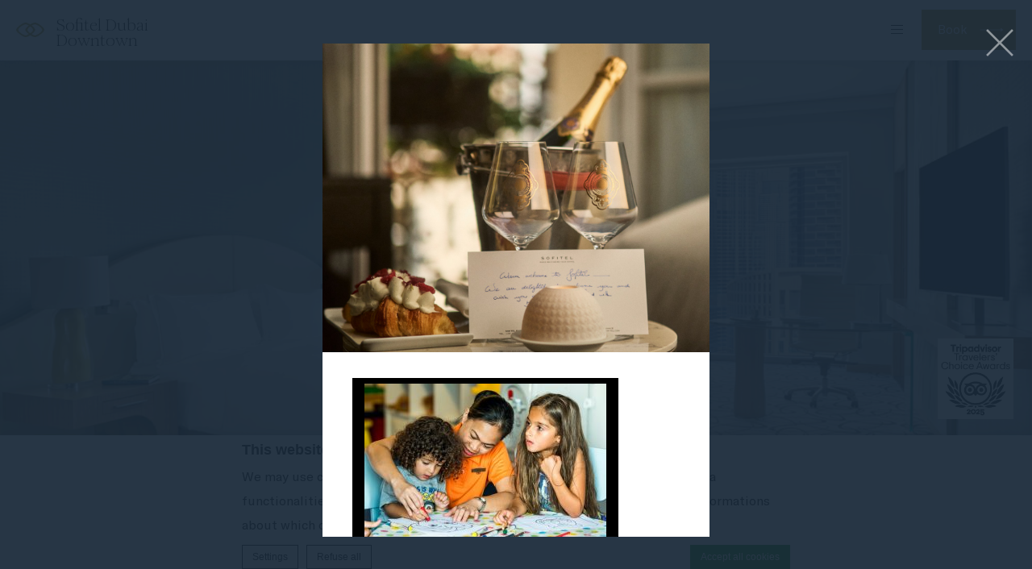

--- FILE ---
content_type: text/html; charset=UTF-8
request_url: https://www.sofitel-dubai-downtown.com/sofitel-gallery/sofitel-downtown-181/
body_size: 21690
content:
<!doctype html>
<!--[if lt IE 7 ]><html class="ie ie6 lang_en csslang_en " lang="en-US" prefix="og: http://ogp.me/ns#"><![endif]-->
<!--[if IE 7 ]><html class="ie ie7 lang_en csslang_en " lang="en-US" prefix="og: http://ogp.me/ns#"><![endif]-->
<!--[if IE 8 ]><html class="ie ie8 lang_en csslang_en " lang="en-US" prefix="og: http://ogp.me/ns#"><![endif]-->
<!--[if (gte IE 9)|!(IE)]><!-->
<html lang="en-US" prefix="og: http://ogp.me/ns#" class="lang_en csslang_en ">
<!--<![endif]-->
<head>
	<meta charset="UTF-8">

	  <title>Sofitel Dubai Downtown - Sofitel Downtown-181</title>
  <meta name="description" content=""/>

	<meta name="viewport" content="user-scalable=no, width=device-width, initial-scale=1, maximum-scale=1">
	<meta http-equiv="X-UA-Compatible" content="IE=edge">
	<meta name="msapplication-tap-highlight" content="no">
	
	<script>
  var ajax_url = '/wp-admin/admin-ajax.php';
  var _choose_language = 'Choose your language';
  var _lang = 'en';
  var _is_mobile = false;
    var _hotel_name;
    _hotel_name = 1;
  </script>
	        <!-- DEdge Macaron plugin output ( macaron-utils.min.js ) -->
        <script no-loader type='text/javascript'>
            var dedge_macaron_enabled = true;
			!function(o){function _(n,e){return e.every(function(e){return-1!==n.indexOf(e)})}o.dedge_macaron_is_enabled=function(){return void 0!==o.dedge_macaron_enabled&&o.dedge_macaron_enabled},o.dedge_macaron_get_consent_categories=function(){if(!o.dedge_macaron_is_enabled())return["needed","prefs","stats","ads","unknown"];var e=function(e){e=("; "+document.cookie).split(`; ${e}=`);return 2===e.length?decodeURIComponent(e.pop().split(";").shift()):null}("_deCookiesConsent"),n=[];return n=!1!==e?JSON.parse(e):n},o.dedge_macaron_on_consent=function(e,n,d){d=d||function(){};function o(o,t,e,a){return function(e){var n;r||(o=Array.isArray(o)?o:[o],(n=dedge_macaron_get_consent_categories())&&n.length&&(_(n,o)||_(o,["any"]))?(r=!0,t(n,a,e)):d(n,a,e))}}var t,r=!1;document.addEventListener("_deCookiesConsentGivenVanilla",o(e,n,0,"consentgiven")),t=o(e,n,0,"docready"),/complete|loaded|interactive/.test(document.readyState)?t({detail:"DOMContentAlreadyLoaded"}):document.addEventListener("DOMContentLoaded",function(e){t(e)})},o.dedge_macaron_load_consent_dependent_sections=function(i){var s,e,n;"GIVEN"!==(i=i||"GIVEN")&&"DENIED"!==i||(s="[MacaronCDS("+i+")] ",e=function(){var r="data-macaron-consent-cat";"DENIED"===i&&(r="data-macaron-consent-denied-cat");var c=dedge_macaron_get_consent_categories(),e=jQuery('script[type="application/json"][data-macaron-aware="true"]['+r+"]");0<e.length&&e.each(function(e,n){var o=jQuery(this),t=o.attr(r),a=o.attr("id")||"unknown-"+i+"-"+e,e=(e=t.split(",")).map(function(e){return e.replace(/[^a-z]+/g,"")});if("GIVEN"===i?_(c,e):!_(c,e)){window.console&&console.log(s+"LOAD #"+a+" for "+t);try{var d=JSON.parse(o.text());o.after(d),o.remove()}catch(e){window.console&&console.log(s+"ERROR",e,o,t)}}else window.console&&console.log(s+"SKIP #"+a+". Required="+t+"; Current="+c.join(","))})},"undefined"==typeof jQuery?n=setInterval(function(){"undefined"!=typeof jQuery&&(clearInterval(n),e())},150):e())},o.dedge_macaron_on_consent("any",function(){o.dedge_macaron_load_consent_dependent_sections("GIVEN")}),o.dedge_macaron_on_consent("any",function(){o.dedge_macaron_load_consent_dependent_sections("DENIED")})}(window);        </script>
        <style type="text/css">html, body { opacity:0;visibility:hidden; }</style>

<!-- This site is optimized with the Yoast SEO plugin v9.1 - https://yoast.com/wordpress/plugins/seo/ -->
<link rel="canonical" href="https://www.sofitel-dubai-downtown.com/sofitel-gallery/sofitel-downtown-181/" />
<meta property="og:locale" content="en_US" />
<meta property="og:type" content="article" />
<meta property="og:title" content="Sofitel Downtown-181 - Sofitel Dubai Downtown" />
<meta property="og:url" content="https://www.sofitel-dubai-downtown.com/sofitel-gallery/sofitel-downtown-181/" />
<meta property="og:site_name" content="Sofitel Dubai Downtown" />
<meta property="og:image" content="https://dq5r178u4t83b.cloudfront.net/wp-content/uploads/sites/28/2016/11/30070537/Sofitel-Downtown-181.jpg" />
<meta property="og:image:secure_url" content="https://dq5r178u4t83b.cloudfront.net/wp-content/uploads/sites/28/2016/11/30070537/Sofitel-Downtown-181.jpg" />
<meta property="og:image:width" content="1200" />
<meta property="og:image:height" content="801" />
<meta name="twitter:card" content="summary" />
<meta name="twitter:title" content="Sofitel Downtown-181 - Sofitel Dubai Downtown" />
<meta name="twitter:image" content="https://dq5r178u4t83b.cloudfront.net/wp-content/uploads/sites/28/2016/11/30070537/Sofitel-Downtown-181.jpg" />
<!-- / Yoast SEO plugin. -->

<link rel='dns-prefetch' href='//cdn.jsdelivr.net' />
<link rel='dns-prefetch' href='//s.w.org' />
<link rel='stylesheet' id='dedge-popup-css'  href='https://www.sofitel-dubai-downtown.com/wp-content/plugins/dedge-popup/assets/tobii.min.css?-alpha' type='text/css' media='all' />
<link rel='stylesheet' id='dedge-popup-css-css'  href='https://www.sofitel-dubai-downtown.com/wp-content/plugins/dedge-popup/assets/popup.css?' type='text/css' media='all' />
<link rel='https://api.w.org/' href='https://www.sofitel-dubai-downtown.com/wp-json/' />
<link rel='shortlink' href='https://www.sofitel-dubai-downtown.com/?p=2197' />
<link rel="alternate" type="application/json+oembed" href="https://www.sofitel-dubai-downtown.com/wp-json/oembed/1.0/embed?url=https%3A%2F%2Fwww.sofitel-dubai-downtown.com%2Fsofitel-gallery%2Fsofitel-downtown-181%2F" />
<link rel="alternate" type="text/xml+oembed" href="https://www.sofitel-dubai-downtown.com/wp-json/oembed/1.0/embed?url=https%3A%2F%2Fwww.sofitel-dubai-downtown.com%2Fsofitel-gallery%2Fsofitel-downtown-181%2F&#038;format=xml" />
<script no-loader>var accor_gmaps_jsapi_signed_url = "https:\/\/maps.googleapis.com\/maps\/api\/js?v=3&libraries=places&key=AIzaSyBJuG1E1gSCqx-pEFtOn0UFFYg4s11Zrwo"</script><meta name="accor_post_id" content="2197" />    <script>var _accor_ALL_status = true;</script>
        <script no-loader>var _accor_booking_measurement_start = new Date(); </script>
    <script no-loader type="application/json" id="de-macaron-cds-given-0" data-macaron-aware="true" data-macaron-consent-cat="ads">"    <!-- Global site tag (gtag.js) - Google Ads: AW-941527194 -->\r\n    <script async src=\"https:\/\/www.googletagmanager.com\/gtag\/js?id=AW-941527194\"><\/script>\r\n    <script>\r\n        window.dataLayer = window.dataLayer || [];\r\n\r\n        function gtag() {\r\n            dataLayer.push(arguments);\r\n        }\r\n\r\n        gtag('js', new Date());\r\n\r\n        gtag('config', 'AW-941527194');\r\n    <\/script>\r\n    "</script>
    <!-- Global site tag (gtag.js) - Google Analytics -->
    <!--    <script async src="https://www.googletagmanager.com/gtag/js?id=UA-63067126-1"></script>
        <script>
            window.dataLayer = window.dataLayer || [];
            function gtag(){dataLayer.push(arguments);}
            gtag('js', new Date());

            gtag('config', 'UA-63067126-1');
        </script>-->
    <script no-loader type="application/json" id="de-macaron-cds-given-1" data-macaron-aware="true" data-macaron-consent-cat="stats">"    <!-- Meta Pixel Code -->\r\n    <script>\r\n        !function (f, b, e, v, n, t, s) {\r\n            if (f.fbq) return;\r\n            n = f.fbq = function () {\r\n                n.callMethod ?\r\n                    n.callMethod.apply(n, arguments) : n.queue.push(arguments)\r\n            };\r\n            if (!f._fbq) f._fbq = n;\r\n            n.push = n;\r\n            n.loaded = !0;\r\n            n.version = '2.0';\r\n            n.queue = [];\r\n            t = b.createElement(e);\r\n            t.async = !0;\r\n            t.src = v;\r\n            s = b.getElementsByTagName(e)[0];\r\n            s.parentNode.insertBefore(t, s)\r\n        }(window, document, 'script',\r\n            'https:\/\/connect.facebook.net\/en_US\/fbevents.js');\r\n        fbq('init', '793689671374017');\r\n        fbq('track', 'PageView');\r\n    <\/script>\r\n    <noscript><img height=\"1\" width=\"1\" style=\"display:none\"\r\n                   src=\"https:\/\/www.facebook.com\/tr?id=793689671374017&ev=PageView&noscript=1\"\r\n        \/><\/noscript>\r\n    <!-- End Meta Pixel Code -->\r\n    "</script><link rel="alternate" hreflang="en" href="https://www.sofitel-dubai-downtown.com/sofitel-gallery/sofitel-downtown-181/" />
<link rel="alternate" hreflang="ar" href="http://www.sofitel-dubai-downtown.com/ar/" />
<link rel="alternate" hreflang="fr-FR" href="http://www.sofitel-dubai-downtown.com/fr/" />
<link rel="alternate" hreflang="de-DE" href="http://www.sofitel-dubai-downtown.com/de/" />
<link rel="alternate" hreflang="x-default" href="https://www.sofitel-dubai-downtown.com/sofitel-gallery/sofitel-downtown-181/" />

	<link rel="apple-touch-icon" sizes="57x57" href="https://www.sofitel-dubai-downtown.com/wp-content/themes/sofitel-template/images/favicon/apple-touch-icon-57x57.png">
<link rel="apple-touch-icon" sizes="60x60" href="https://www.sofitel-dubai-downtown.com/wp-content/themes/sofitel-template/images/favicon/apple-touch-icon-60x60.png">
<link rel="apple-touch-icon" sizes="72x72" href="https://www.sofitel-dubai-downtown.com/wp-content/themes/sofitel-template/images/favicon/apple-touch-icon-72x72.png">
<link rel="apple-touch-icon" sizes="76x76" href="https://www.sofitel-dubai-downtown.com/wp-content/themes/sofitel-template/images/favicon/apple-touch-icon-76x76.png">
<link rel="apple-touch-icon" sizes="114x114" href="https://www.sofitel-dubai-downtown.com/wp-content/themes/sofitel-template/images/favicon/apple-touch-icon-114x114.png">
<link rel="apple-touch-icon" sizes="120x120" href="https://www.sofitel-dubai-downtown.com/wp-content/themes/sofitel-template/images/favicon/apple-touch-icon-120x120.png">
<link rel="apple-touch-icon" sizes="144x144" href="https://www.sofitel-dubai-downtown.com/wp-content/themes/sofitel-template/images/favicon/apple-touch-icon-144x144.png">
<link rel="apple-touch-icon" sizes="152x152" href="https://www.sofitel-dubai-downtown.com/wp-content/themes/sofitel-template/images/favicon/apple-touch-icon-152x152.png">
<link rel="apple-touch-icon" sizes="180x180" href="https://www.sofitel-dubai-downtown.com/wp-content/themes/sofitel-template/images/favicon/apple-touch-icon-180x180.png">
<link rel="icon" type="image/png" href="https://www.sofitel-dubai-downtown.com/wp-content/themes/sofitel-template/images/favicon/favicon-32x32.png" sizes="32x32">
<link rel="icon" type="image/png" href="https://www.sofitel-dubai-downtown.com/wp-content/themes/sofitel-template/images/favicon/favicon-194x194.png" sizes="194x194">
<link rel="icon" type="image/png" href="https://www.sofitel-dubai-downtown.com/wp-content/themes/sofitel-template/images/favicon/favicon-96x96.png" sizes="96x96">
<link rel="icon" type="image/png" href="https://www.sofitel-dubai-downtown.com/wp-content/themes/sofitel-template/images/favicon/android-chrome-192x192.png" sizes="192x192">
<link rel="icon" type="image/png" href="https://www.sofitel-dubai-downtown.com/wp-content/themes/sofitel-template/images/favicon/favicon-16x16.png" sizes="16x16">
<link rel="manifest" href="https://www.sofitel-dubai-downtown.com/wp-content/themes/sofitel-template/images/favicon/manifest.json">
<link rel="mask-icon" href="https://www.sofitel-dubai-downtown.com/wp-content/themes/sofitel-template/images/favicon/safari-pinned-tab.svg" color="#5bbad5">
<link rel="shortcut icon" href="https://www.sofitel-dubai-downtown.com/wp-content/themes/sofitel-template/images/favicon/favicon.ico">
<meta name="msapplication-TileColor" content="#ffffff">
<meta name="msapplication-TileImage" content="https://www.sofitel-dubai-downtown.com/wp-content/themes/sofitel-template/images/favicon/mstile-144x144.png">
<meta name="msapplication-config" content="https://www.sofitel-dubai-downtown.com/wp-content/themes/sofitel-template/images/favicon/browserconfig.xml">
<meta name="theme-color" content="#ffffff">

	
</head>
<body class="attachment attachment-template-default attachmentid-2197 attachment-jpeg">
<div id="container">
	<div id="wrapper">

	<div id="seobar">
      <div>Sofitel Dubai Downtown - Luxury hotel - Sofitel Downtown-181</div>
  </div>

	<header id="header">
		<div id="hotel">

			<div id="logo">
	<a data-xiti="transverse::logo" href="https://www.sofitel-dubai-downtown.com/">
		<span class="big_logo">
			<img style="max-width: 190px; height: auto; width: auto;" alt="Sofitel Dubai Downtown"
				src="https://www.sofitel-dubai-downtown.com/wp-content/themes/sofitel-template/images/logo/logo-sofitel-big.svg" />
		</span>
		<span class="small_logo">
			<img width="35" height="18" alt="Sofitel Dubai Downtown"
				src="https://www.sofitel-dubai-downtown.com/wp-content/themes/sofitel-template/images/hr.png" />
			<span>Sofitel Dubai Downtown</span>
		</span>
	</a>
</div>
			<nav class="menu-main__nav">
		<ul class="menu-main__nav with_submenu">
					<li class="menu-main__li set ">
                    <a class="menu-main__a"
                       data-xiti-clic="N" data-xiti="transverse::navigation::[Sofitel Dubai Downtown]"
                       href="https://www.sofitel-dubai-downtown.com/">
                        Sofitel Dubai Downtown                    </a>
                    				</li>
								<li class="menu-main__li set ">
                    <a class="menu-main__a"
                       data-xiti-clic="N" data-xiti="transverse::navigation::[Virtual Tour]"
                       href="https://virtualtours.3dmarx.com/view/sofitel-dubai-downtown/the-lobby">
                        Virtual Tour                    </a>
                    				</li>
								<li class="menu-main__li set ">
                    <a class="menu-main__a"
                       data-xiti-clic="N" data-xiti="transverse::navigation::[Rooms and Suites]"
                       href="https://www.sofitel-dubai-downtown.com/rooms-suites/">
                        Rooms and Suites                    </a>
                    			<ul class="submenu">
				<li class="submenu_item "><a href="https://www.sofitel-dubai-downtown.com/rooms-suites/luxury-king-room/">Luxury King Room</a></li><li class="submenu_item "><a href="https://www.sofitel-dubai-downtown.com/rooms-suites/one-bedroom-prestige-apartment/">One Bedroom Apartment</a></li><li class="submenu_item "><a href="https://www.sofitel-dubai-downtown.com/rooms-suites/studio/">Luxury Studio Apartment</a></li><li class="submenu_item "><a href="https://www.sofitel-dubai-downtown.com/rooms-suites/kidsroom/">Luxury Le Petit Prince Kids &amp; Family Room</a></li><li class="submenu_item "><a href="https://www.sofitel-dubai-downtown.com/rooms-suites/luxury-room-coastline-view/">Luxury Room Coastline View</a></li><li class="submenu_item "><a href="https://www.sofitel-dubai-downtown.com/rooms-suites/luxury-twin/">Luxury Twin Room</a></li><li class="submenu_item "><a href="https://www.sofitel-dubai-downtown.com/rooms-suites/luxury-rooms/">Luxury Room Burj Khalifa View</a></li><li class="submenu_item "><a href="https://www.sofitel-dubai-downtown.com/rooms-suites/luxury-club-room/">Luxury Club Room</a></li><li class="submenu_item "><a href="https://www.sofitel-dubai-downtown.com/rooms-suites/junior-suite/">Junior Suite</a></li><li class="submenu_item "><a href="https://www.sofitel-dubai-downtown.com/rooms-suites/opera-suite/">Opera Suite</a></li><li class="submenu_item "><a href="https://www.sofitel-dubai-downtown.com/rooms-suites/luxury-club-burj-view-king/">Luxury Club Burj Khalifa View King</a></li><li class="submenu_item "><a href="https://www.sofitel-dubai-downtown.com/rooms-suites/two-bedroom-downtown-suite/">Two Bedroom Downtown Suite</a></li><li class="submenu_item "><a href="https://www.sofitel-dubai-downtown.com/rooms-suites/luxury-club-burj-view-twin/">Luxury Club Burj View Twin</a></li><li class="submenu_item "><a href="https://www.sofitel-dubai-downtown.com/rooms-suites/presidential-suite/">Presidential Suite</a></li><li class="submenu_item "><a href="https://www.sofitel-dubai-downtown.com/rooms-suites/royal-suite/">Royal Suite</a></li>			</ul>
							</li>
								<li class="menu-main__li set ">
                    <a class="menu-main__a"
                       data-xiti-clic="N" data-xiti="transverse::navigation::[Restaurants and Bar]"
                       href="https://www.sofitel-dubai-downtown.com/restaurants-bar/">
                        Restaurants &amp; Bar                    </a>
                    			<ul class="submenu">
				<li class="submenu_item "><a href="https://www.sofitel-dubai-downtown.com/restaurants-bar/le-petit-cafe/">Le Petit Cafe &#8211; Open now</a></li><li class="submenu_item "><a href="https://www.sofitel-dubai-downtown.com/restaurants-bar/club-millesime/">Club Millesime</a></li><li class="submenu_item "><a href="https://www.sofitel-dubai-downtown.com/restaurants-bar/brasserie-lutetia/">Brasserie Lutetia</a></li><li class="submenu_item "><a href="https://www.sofitel-dubai-downtown.com/restaurants-bar/dahlia-restaurant-lounge/">Dahlia Restaurant &amp; Lounge</a></li><li class="submenu_item "><a href="https://www.sofitel-dubai-downtown.com/restaurants-bar/la-patisserie-lounge/">La Patisserie Lounge</a></li><li class="submenu_item "><a href="https://www.sofitel-dubai-downtown.com/restaurants-bar/lapero/">L&#8217;APERO</a></li><li class="submenu_item "><a href="https://www.sofitel-dubai-downtown.com/restaurants-bar/inka-peruvian-restaurant/">Inka Peruvian Restaurant</a></li><li class="submenu_item "><a href="https://www.sofitel-dubai-downtown.com/restaurants-bar/above-rooftop/">ABOVE ROOFTOP</a></li><li class="submenu_item "><a href="https://www.sofitel-dubai-downtown.com/restaurants-bar/mosaica-dubai/">Mosaica Dubai</a></li>			</ul>
							</li>
								<li class="menu-main__li set ">
                    <a class="menu-main__a"
                       data-xiti-clic="N" data-xiti="transverse::navigation::[Special Offers]"
                       href="https://www.sofitel-dubai-downtown.com/special-offers/">
                        Special Offers                    </a>
                    				</li>
								<li class="menu-main__li set ">
                    <a class="menu-main__a"
                       data-xiti-clic="N" data-xiti="transverse::navigation::[Sofitel wellness]"
                       href="https://www.sofitel-dubai-downtown.com/sofitel-wellness/">
                        Sofitel wellness                    </a>
                    			<ul class="submenu">
				<li class="submenu_item "><a href="https://www.sofitel-dubai-downtown.com/sofitel-wellness/sofitel-spa/">Sofitel Spa &#8211; Best Luxury Spa Winner</a></li><li class="submenu_item "><a href="https://www.sofitel-dubai-downtown.com/sofitel-wellness/mia-dolce-salon-luxury-hair-salon/">Mia Dolce Salon &#8211; Luxury Hair Salon</a></li><li class="submenu_item "><a href="https://www.sofitel-dubai-downtown.com/sofitel-wellness/sofitel-health-club/">Sofitel Fitness</a></li>			</ul>
							</li>
						<li class="menu-main__li menu-main__li--hamburger set hamburger"><a href="javascript:void(0);"><span></span></a></li>
	</ul>
	</nav>
			<div id="extended_menu" class="menu-ext__nav">

		<ul class="menu-ext__li set">
        <li class="menu-ext__a homelink"><a href="https://www.sofitel-dubai-downtown.com/">Home</a></li>
						<li class="menu-ext__li set ">
					<a class="menu-ext__a" data-xiti-clic="N"
						href="https://www.sofitel-dubai-downtown.com/sustainability/"
						data-xiti="transverse::navigation::[Sustainability]">
						Sustainability					</a>
									</li>
								<li class="menu-ext__li set ">
					<a class="menu-ext__a" data-xiti-clic="N"
						href="https://www.sofitel-dubai-downtown.com/weddings/"
						data-xiti="transverse::navigation::[Weddings]">
						Weddings					</a>
									</li>
								<li class="menu-ext__li set ">
					<a class="menu-ext__a" data-xiti-clic="N"
						href="https://www.sofitel-dubai-downtown.com/recreation/"
						data-xiti="transverse::navigation::[Recreation]">
						Recreation					</a>
								<ul class="submenu">
				<li class="submenu_item "><a href="https://www.sofitel-dubai-downtown.com/recreation/an-urban-oasis-for-recreation/">An Urban Oasis for Recreation</a></li>			</ul>
							</li>
								<li class="menu-ext__li set active">
					<a class="menu-ext__a" data-xiti-clic="N"
						href="https://www.sofitel-dubai-downtown.com/sofitel-gallery/"
						data-xiti="transverse::navigation::[Sofitel Gallery]">
						Sofitel Gallery					</a>
									</li>
								<li class="menu-ext__li set ">
					<a class="menu-ext__a" data-xiti-clic="N"
						href="https://www.sofitel-dubai-downtown.com/experience/"
						data-xiti="transverse::navigation::[Experience]">
						Experience					</a>
								<ul class="submenu">
				<li class="submenu_item "><a href="https://www.sofitel-dubai-downtown.com/experience/lost-and-found/">Lost and Found</a></li><li class="submenu_item "><a href="https://www.sofitel-dubai-downtown.com/experience/press-reader/">Press Reader</a></li><li class="submenu_item "><a href="https://www.sofitel-dubai-downtown.com/experience/a-unique-destination/">A Unique Destination</a></li>			</ul>
							</li>
								<li class="menu-ext__li set ">
					<a class="menu-ext__a" data-xiti-clic="N"
						href="https://www.sofitel-dubai-downtown.com/location/"
						data-xiti="transverse::navigation::[Location]">
						Location					</a>
									</li>
								<li class="menu-ext__li set ">
					<a class="menu-ext__a" data-xiti-clic="N"
						href="https://www.sofitel-dubai-downtown.com/meetings/"
						data-xiti="transverse::navigation::[Meetings and Events]">
						Meetings &amp; Events					</a>
								<ul class="submenu">
				<li class="submenu_item "><a href="https://www.sofitel-dubai-downtown.com/meetings/meetings-rooms/">Meeting Rooms</a></li><li class="submenu_item "><a href="https://www.sofitel-dubai-downtown.com/meetings/board-rooms/">Board Rooms</a></li><li class="submenu_item "><a href="https://www.sofitel-dubai-downtown.com/meetings/corporate-and-social-events/">Corporate and Social Events</a></li><li class="submenu_item "><a href="https://www.sofitel-dubai-downtown.com/meetings/business-center/">Business Center</a></li><li class="submenu_item "><a href="https://www.sofitel-dubai-downtown.com/meetings/ballroom/">Diamond Ballroom</a></li>			</ul>
							</li>
								<li class="menu-ext__li set ">
					<a class="menu-ext__a" data-xiti-clic="N"
						href="https://shop.bookin1.com/property/SDDVAE/vouchers/list"
						data-xiti="transverse::navigation::[Gift Vouchers]">
						Gift Vouchers					</a>
									</li>
				                    <li class="menu-ext__a boutiquelink"><a href="https://sofitelboutique.com/?utm_source=sofitel-site&utm_medium=property&utm_term=organic&utm_content=evergreen&utm_campaign=evergreen" target="_blank">Sofitel Boutique</a></li>
        	</ul>
	
	<div class="menu-ext__info">
	<div class="menu-ext__info-address address">
		Sheikh Zayed Road,Downtown Dubai - Dubai - United Arab Emirates<br>
				Dubai	</div>
	<div class="menu-ext__info-contact contact">
		<strong>Tel:</strong>
		<span class="ltr">(+971)04/5036666</span><br>
                    <strong>Fax:</strong>
            <span class="ltr">(+971)04/5036667</span><br>
        
					<strong>Email:</strong>
			<span class="ltr emails">
				<a class="mailto" href="mailto:H7492@SOFITEL.COM">H7492@SOFITEL.COM</a>			</span>
				</div>
</div>
	<div id="lang">
	<a href="javascript:void(0);"><span>English</span></a>
	<ul class="languages"><li class="icl-en"><a href="https://www.sofitel-dubai-downtown.com/sofitel-gallery/sofitel-downtown-181/" class="lang_sel_sel">English</a></li><li class="icl-ar"><a href="http://www.sofitel-dubai-downtown.com/ar/" class="lang_sel_other">العربية</a></li><li class="icl-fr"><a href="http://www.sofitel-dubai-downtown.com/fr/" class="lang_sel_other">Français</a></li><li class="icl-de"><a href="http://www.sofitel-dubai-downtown.com/de/" class="lang_sel_other">Deutsch</a></li><li class="select">See this hotel on all.accor.com or brand website in other languages : <select><option>Select your language</option><option value="es" data-url="https://sofitel.accor.com/es/hotels/7492.html">Español</option><option value="it" data-url="https://sofitel.accor.com/it/hotels/7492.html">Italiano</option><option value="pt-br" data-url="https://sofitel.accor.com/pt-br/hotels/7492.html">Português (Brazil)</option><option value="id" data-url="https://all.accor.com/hotel/7492/index.id.shtml">Indonesia</option><option value="ja" data-url="https://all.accor.com/hotel/7492/index.ja.shtml">日本語</option><option value="pl" data-url="https://all.accor.com/hotel/7492/index.pl.shtml">Polski</option><option value="ru" data-url="https://all.accor.com/hotel/7492/index.ru.shtml">Русский</option><option value="zh-hans" data-url="https://sofitel.accor.com/zh/hotels/7492.html">简体中文</option><option value="pt" data-url="https://all.accor.com/hotel/7492/index.pt.shtml">Português</option><option value="nl" data-url="https://all.accor.com/hotel/7492/index.nl.shtml">Nederlands</option><option value="ko" data-url="https://all.accor.com/hotel/7492/index.ko.shtml">한국어</option><option value="tr" data-url="https://all.accor.com/hotel/7492/index.tr.shtml">Türkçe</option><option value="th" data-url="https://all.accor.com/hotel/7492/index.th.shtml">ไทย</option><option value="sv" data-url="https://all.accor.com/hotel/7492/index.sv.shtml">Svenska</option></select></li></ul>
</div>
	<span class="book_close"></span>

</div>

		</div>
	</header>
	<div id="main_slideshow" class="loading">
		        <a id="tripadvisor_award_2023" href="https://www.tripadvisor.com/Hotel_Review-g295424-d5415101-Reviews-Hotel_Sofitel_Dubai_Downtown-Dubai_Emirate_of_Dubai.html" target="_blank">
            <img src="https://www.sofitel-dubai-downtown.com/wp-content/themes/sofitel-dubai-downtown/img/tripadvisor-2025-1.jpg" alt="">
        </a>
	</div><div class="w-container"><!-- Generated by Accor Admin Customizations plugin -->
<div class="std_breadcrumb tpl__dft"><ul itemscope itemtype="http://schema.org/BreadcrumbList" class="aac_bcrumb_list "><li itemprop="itemListElement" itemscope itemtype="http://schema.org/ListItem" class="aac_bcrumb_itm el_0 pid_2 typ_home"><a itemprop="item" href="https://www.sofitel-dubai-downtown.com/"><span itemprop="name">Home</span></a><meta itemprop="position" content="1"/></li><li itemprop="itemListElement" itemscope itemtype="http://schema.org/ListItem" class="aac_bcrumb_itm el_1 pid_2197 typ_self"><a itemprop="item" href="https://www.sofitel-dubai-downtown.com/sofitel-gallery/sofitel-downtown-181/"><span itemprop="name">Sofitel Downtown-181</span></a><meta itemprop="position" content="2"/></li></ul></div></div>
<div class="section">
	<div class="w-container">

		<h1>Sofitel Downtown-181</h1>

		<hr>

		<div class="wp__thecontent"><p class="attachment"><a href='https://dq5r178u4t83b.cloudfront.net/wp-content/uploads/sites/28/2016/11/30070537/Sofitel-Downtown-181.jpg'><img width="300" height="200" src="https://dq5r178u4t83b.cloudfront.net/wp-content/uploads/sites/28/2016/11/30070537/Sofitel-Downtown-181-300x200.jpg" class="attachment-medium size-medium" alt="" srcset="https://dq5r178u4t83b.cloudfront.net/wp-content/uploads/sites/28/2016/11/30070537/Sofitel-Downtown-181-300x200.jpg 300w, https://dq5r178u4t83b.cloudfront.net/wp-content/uploads/sites/28/2016/11/30070537/Sofitel-Downtown-181-1170x780.jpg 1170w, https://dq5r178u4t83b.cloudfront.net/wp-content/uploads/sites/28/2016/11/30070537/Sofitel-Downtown-181-768x513.jpg 768w, https://dq5r178u4t83b.cloudfront.net/wp-content/uploads/sites/28/2016/11/30070537/Sofitel-Downtown-181-1024x684.jpg 1024w, https://dq5r178u4t83b.cloudfront.net/wp-content/uploads/sites/28/2016/11/30070537/Sofitel-Downtown-181-697x465.jpg 697w, https://dq5r178u4t83b.cloudfront.net/wp-content/uploads/sites/28/2016/11/30070537/Sofitel-Downtown-181-585x390.jpg 585w, https://dq5r178u4t83b.cloudfront.net/wp-content/uploads/sites/28/2016/11/30070537/Sofitel-Downtown-181-921x615.jpg 921w, https://dq5r178u4t83b.cloudfront.net/wp-content/uploads/sites/28/2016/11/30070537/Sofitel-Downtown-181-150x100.jpg 150w, https://dq5r178u4t83b.cloudfront.net/wp-content/uploads/sites/28/2016/11/30070537/Sofitel-Downtown-181.jpg 1200w" sizes="(max-width: 300px) 100vw, 300px" /></a></p>
</div>

		
	</div>
</div>

<div id="stay_in_touch" class="social-section">
	<div class="w-container social-section__wrapper">
		<h2 class="social-section__title">
			Follow us		</h2>
		<p class="social-section__body">
			Catch up on all the latest news and events.		</p>
		<ul class="social-section__ul">
								<li class="social-section__li social-section__li--facebook">
						<a class="social-section__a" href="https://www.facebook.com/SofitelDubaiDowntown/" target="_blank"
							data-xiti-clic="S" data-xiti="transverse::footer::facebook">
							<img alt="facebook" width="50" height="50"
								src="https://www.sofitel-dubai-downtown.com/wp-content/themes/sofitel-template/images/icon-facebook-black.svg" class="social-section__img" >
						</a>
					</li>					<li class="social-section__li social-section__li--linkedin">
						<a class="social-section__a" href="http://linkedin.com/company/28664680" target="_blank"
							data-xiti-clic="S" data-xiti="transverse::footer::linkedin">
							<img alt="linkedin" width="50" height="50"
								src="https://www.sofitel-dubai-downtown.com/wp-content/themes/sofitel-template/images/icon-linkedin-black.svg" class="social-section__img" >
						</a>
					</li>					<li class="social-section__li social-section__li--twitter">
						<a class="social-section__a" href="https://twitter.com/SofitelDXBDownT" target="_blank"
							data-xiti-clic="S" data-xiti="transverse::footer::twitter">
							<img alt="twitter" width="50" height="50"
								src="https://www.sofitel-dubai-downtown.com/wp-content/themes/sofitel-template/images/icon-twitter-black.svg" class="social-section__img" >
						</a>
					</li>					<li class="social-section__li social-section__li--instagram">
						<a class="social-section__a" href="https://www.instagram.com/sofiteldubaidowntown" target="_blank"
							data-xiti-clic="S" data-xiti="transverse::footer::instagram">
							<img alt="instagram" width="50" height="50"
								src="https://www.sofitel-dubai-downtown.com/wp-content/themes/sofitel-template/images/icon-instagram-black.svg" class="social-section__img" >
						</a>
					</li>					<li class="social-section__li social-section__li--youtube">
						<a class="social-section__a" href="https://www.youtube.com/channel/UCTrnqay7EY6zWR_u9hG670A" target="_blank"
							data-xiti-clic="S" data-xiti="transverse::footer::youtube">
							<img alt="youtube" width="50" height="50"
								src="https://www.sofitel-dubai-downtown.com/wp-content/themes/sofitel-template/images/icon-youtube-black.svg" class="social-section__img" >
						</a>
					</li>		</ul>
	</div>
</div>

<footer id="footer" class="section">
  <div class="w-container">

    	<div class="newsletter">
		<h2 class="nodoubleletters">Newsletter</h2>
		<form method="post" action="https://www.sofitel-dubai-downtown.com/newsletter/">
			<input type="email" name="email" required placeholder="Enter your email">
			<input data-xiti-clic="S" data-xiti="transverse::footer::newsletterclick" type="submit" class="btn" value="Subscribe">
		</form>
	</div>
	
    <div>

      <ul class='footer-custom__ul'>
<li class="footer-custom__li footer-custom__li--gift-voucher"><a class="footer-custom__a" href="https://shop.bookin1.com/property/SDDVAE/vouchers/list" rel="external" target="_blank">Gift Voucher</a></li>
<li class="footer-custom__li footer-custom__li--4781"><a class="footer-custom__a" href="https://all.accor.com/security-certificate/index.en.shtml" rel="external" target="_blank">GDPR &amp; Compliance</a></li>
</ul>

      	<ul class="footer-pages__ul">
		            <li class="footer-pages__li footer-pages__li--contact-us">
                <a class="" class=""
                   class="footer-pages__a" href="https://www.sofitel-dubai-downtown.com/contact-us/">
                    Contact Us                </a>
            </li>
			            <li class="footer-pages__li footer-pages__li--the-french-zest">
                <a class="" class=""
                   class="footer-pages__a" href="https://sofitel.accor.com" target="_blank">
                    The French Zest                </a>
            </li>
			            <li class="footer-pages__li footer-pages__li--le-club-accorhotels">
                <a class="" class=""
                   class="footer-pages__a" href="https://all.accor.com/loyalty-program/reasonstojoin/index.en.shtml" data-xiti-clic="S" rel="external" target="_blank">
                    All - Accor Live Limitless                </a>
            </li>
			            <li class="footer-pages__li footer-pages__li--sitemap">
                <a class="" class=""
                   class="footer-pages__a" href="https://www.sofitel-dubai-downtown.com/sitemap/">
                    Sitemap                </a>
            </li>
			            <li class="footer-pages__li footer-pages__li--legal-notice">
                <a class="" class=""
                   class="footer-pages__a" href="https://www.sofitel-dubai-downtown.com/legal-notice/">
                    Legal Notice                </a>
            </li>
			            <li class="footer-pages__li footer-pages__li--careers">
                <a class="" class=""
                   class="footer-pages__a" href="https://careers.accor.com/global/en/" rel="external" target="_blank">
                    Careers                </a>
            </li>
			            <li class="footer-pages__li footer-pages__li--cookie-policy-preferences">
                <a class="footerhighlight" class=""
                   class="footer-pages__a" href="https://www.sofitel-dubai-downtown.com/cookie-policy-preferences/">
                    Cookie Policy & Preferences                </a>
            </li>
				</ul>
	
    </div>

    	<div class="mobile_apps">
		<div>
			<h2 class="nodoubleletters">Accor All App</h2>
			<div id="mobile_apps"><ul class="mobile_apps"><li class="google"><a target="_blank" rel="external" href="https://bok7.app.link/327WpI9o3W?%243p=a_custom_152976&~customer_keyword=Owned&~customer_placement=site&~customer_ad_name=Footer_minisite&~customer_ad_set_name=Sofitel">&nbsp;</a></li><li class="apple"><a target="_blank" rel="external" href="https://bok7.app.link/327WpI9o3W?%243p=a_custom_152976&~customer_keyword=Owned&~customer_placement=site&~customer_ad_name=Footer_minisite&~customer_ad_set_name=Sofitel">&nbsp;</a></li></ul></div><script>var _mobile_app_string = 'find all your <strong>sofitel hotels</strong> <span><small>in</small> the mobile app<strong>accorhotels</strong> </span>';</script>
		</div>
	</div>
  </div>

  <div id="copyright" class="copyright">
	<div class="w-container copyright__wrapper">
		<p>&copy; sofitel 2026. The symbol of french elegance in luxury hospitality around the world            &nbsp;|&nbsp;<a rel="nofollow" target="_blank" href="https://www.d-edge.com/?utm_source=Accor_hotel_website&utm_medium=link&utm_campaign=credits">Website Design</a>                |
                <a href="https://www.sofitel-dubai-downtown.com/experience/press-reader/">Press Reader</a>
                    </p>
	</div>
</div>  </footer>


  <div class="main_slideshow">
    <ul class="cycle">
                <li>
            <img
                
 srcset="https://dq5r178u4t83b.cloudfront.net/wp-content/uploads/sites/28/2023/03/01122150/6567-46-300x202.jpg 300w, https://dq5r178u4t83b.cloudfront.net/wp-content/uploads/sites/28/2023/03/01122150/6567-46-768x518.jpg 768w, https://dq5r178u4t83b.cloudfront.net/wp-content/uploads/sites/28/2023/03/01122150/6567-46.jpg 1024w, https://dq5r178u4t83b.cloudfront.net/wp-content/uploads/sites/28/2023/03/01122150/6567-46-689x465.jpg 689w, https://dq5r178u4t83b.cloudfront.net/wp-content/uploads/sites/28/2023/03/01122150/6567-46-911x615.jpg 911w, https://dq5r178u4t83b.cloudfront.net/wp-content/uploads/sites/28/2023/03/01122150/6567-46-150x100.jpg 150w, https://dq5r178u4t83b.cloudfront.net/wp-content/uploads/sites/28/2023/03/01122150/6567-46.jpg 2x" 
sizes="(min-width: 300w) 300w, (min-width: 768w) 768w, (min-width: 1024w) 1024w, (min-width: 1200w) 1200w" 
                    class="resp" src="https://dq5r178u4t83b.cloudfront.net/wp-content/uploads/sites/28/2023/03/01122150/6567-46-689x465.jpg" width="689"
                    height="465"
                    alt="sofitel-downtown-181">
          </li>
                  <li>
            <img
                
 srcset="https://dq5r178u4t83b.cloudfront.net/wp-content/uploads/sites/28/2023/02/28123537/6595-68-1-300x203.jpg 300w, https://dq5r178u4t83b.cloudfront.net/wp-content/uploads/sites/28/2023/02/28123537/6595-68-1-768x520.jpg 768w, https://dq5r178u4t83b.cloudfront.net/wp-content/uploads/sites/28/2023/02/28123537/6595-68-1-1024x694.jpg 1024w, https://dq5r178u4t83b.cloudfront.net/wp-content/uploads/sites/28/2023/02/28123537/6595-68-1-686x465.jpg 686w, https://dq5r178u4t83b.cloudfront.net/wp-content/uploads/sites/28/2023/02/28123537/6595-68-1-908x615.jpg 908w, https://dq5r178u4t83b.cloudfront.net/wp-content/uploads/sites/28/2023/02/28123537/6595-68-1.jpg 1200w, https://dq5r178u4t83b.cloudfront.net/wp-content/uploads/sites/28/2023/02/28123537/6595-68-1.jpg 2x" 
sizes="(min-width: 300w) 300w, (min-width: 768w) 768w, (min-width: 1024w) 1024w, (min-width: 1200w) 1200w" 
                    class="resp" src="https://dq5r178u4t83b.cloudfront.net/wp-content/uploads/sites/28/2023/02/28123537/6595-68-1-686x465.jpg" width="686"
                    height="465"
                    alt="sofitel-downtown-181">
          </li>
                  <li>
            <img
                
 srcset="https://dq5r178u4t83b.cloudfront.net/wp-content/uploads/sites/28/2018/08/30040624/SOFITEL-MARKETING-COLLATERALS-020118-5-of-81-Copy-300x200.jpg 300w, https://dq5r178u4t83b.cloudfront.net/wp-content/uploads/sites/28/2018/08/30040624/SOFITEL-MARKETING-COLLATERALS-020118-5-of-81-Copy-1170x780.jpg 1170w, https://dq5r178u4t83b.cloudfront.net/wp-content/uploads/sites/28/2018/08/30040624/SOFITEL-MARKETING-COLLATERALS-020118-5-of-81-Copy-768x512.jpg 768w, https://dq5r178u4t83b.cloudfront.net/wp-content/uploads/sites/28/2018/08/30040624/SOFITEL-MARKETING-COLLATERALS-020118-5-of-81-Copy-1024x683.jpg 1024w, https://dq5r178u4t83b.cloudfront.net/wp-content/uploads/sites/28/2018/08/30040624/SOFITEL-MARKETING-COLLATERALS-020118-5-of-81-Copy-698x465.jpg 698w, https://dq5r178u4t83b.cloudfront.net/wp-content/uploads/sites/28/2018/08/30040624/SOFITEL-MARKETING-COLLATERALS-020118-5-of-81-Copy-585x390.jpg 585w, https://dq5r178u4t83b.cloudfront.net/wp-content/uploads/sites/28/2018/08/30040624/SOFITEL-MARKETING-COLLATERALS-020118-5-of-81-Copy-923x615.jpg 923w, https://dq5r178u4t83b.cloudfront.net/wp-content/uploads/sites/28/2018/08/30040624/SOFITEL-MARKETING-COLLATERALS-020118-5-of-81-Copy-150x100.jpg 150w, https://dq5r178u4t83b.cloudfront.net/wp-content/uploads/sites/28/2018/08/30040624/SOFITEL-MARKETING-COLLATERALS-020118-5-of-81-Copy.jpg 1200w, https://dq5r178u4t83b.cloudfront.net/wp-content/uploads/sites/28/2018/08/30040624/SOFITEL-MARKETING-COLLATERALS-020118-5-of-81-Copy.jpg 2x" 
sizes="(min-width: 300w) 300w, (min-width: 768w) 768w, (min-width: 1024w) 1024w, (min-width: 1200w) 1200w" 
                    class="resp" src="https://dq5r178u4t83b.cloudfront.net/wp-content/uploads/sites/28/2018/08/30040624/SOFITEL-MARKETING-COLLATERALS-020118-5-of-81-Copy-698x465.jpg" width="698"
                    height="465"
                    alt="sofitel-downtown-181">
          </li>
                  <li>
            <img
                
 srcset="https://dq5r178u4t83b.cloudfront.net/wp-content/uploads/sites/28/2019/04/03150803/evening-300x200.jpg 300w, https://dq5r178u4t83b.cloudfront.net/wp-content/uploads/sites/28/2019/04/03150803/evening-1170x780.jpg 1170w, https://dq5r178u4t83b.cloudfront.net/wp-content/uploads/sites/28/2019/04/03150803/evening-768x513.jpg 768w, https://dq5r178u4t83b.cloudfront.net/wp-content/uploads/sites/28/2019/04/03150803/evening-1024x684.jpg 1024w, https://dq5r178u4t83b.cloudfront.net/wp-content/uploads/sites/28/2019/04/03150803/evening-697x465.jpg 697w, https://dq5r178u4t83b.cloudfront.net/wp-content/uploads/sites/28/2019/04/03150803/evening-585x390.jpg 585w, https://dq5r178u4t83b.cloudfront.net/wp-content/uploads/sites/28/2019/04/03150803/evening-921x615.jpg 921w, https://dq5r178u4t83b.cloudfront.net/wp-content/uploads/sites/28/2019/04/03150803/evening-150x100.jpg 150w, https://dq5r178u4t83b.cloudfront.net/wp-content/uploads/sites/28/2019/04/03150803/evening.jpg 1200w, https://dq5r178u4t83b.cloudfront.net/wp-content/uploads/sites/28/2019/04/03150803/evening.jpg 2x" 
sizes="(min-width: 300w) 300w, (min-width: 768w) 768w, (min-width: 1024w) 1024w, (min-width: 1200w) 1200w" 
                    class="resp" src="https://dq5r178u4t83b.cloudfront.net/wp-content/uploads/sites/28/2019/04/03150803/evening-697x465.jpg" width="697"
                    height="465"
                    alt="sofitel-downtown-181">
          </li>
                  <li>
            <img
                
 srcset="https://dq5r178u4t83b.cloudfront.net/wp-content/uploads/sites/28/2019/04/03150824/Club-Millesime3-300x169.jpg 300w, https://dq5r178u4t83b.cloudfront.net/wp-content/uploads/sites/28/2019/04/03150824/Club-Millesime3-768x432.jpg 768w, https://dq5r178u4t83b.cloudfront.net/wp-content/uploads/sites/28/2019/04/03150824/Club-Millesime3-1024x576.jpg 1024w, https://dq5r178u4t83b.cloudfront.net/wp-content/uploads/sites/28/2019/04/03150824/Club-Millesime3-827x465.jpg 827w, https://dq5r178u4t83b.cloudfront.net/wp-content/uploads/sites/28/2019/04/03150824/Club-Millesime3-1093x615.jpg 1093w, https://dq5r178u4t83b.cloudfront.net/wp-content/uploads/sites/28/2019/04/03150824/Club-Millesime3.jpg 1200w, https://dq5r178u4t83b.cloudfront.net/wp-content/uploads/sites/28/2019/04/03150824/Club-Millesime3.jpg 2x" 
sizes="(min-width: 300w) 300w, (min-width: 768w) 768w, (min-width: 1024w) 1024w, (min-width: 1200w) 1200w" 
                    class="resp" src="https://dq5r178u4t83b.cloudfront.net/wp-content/uploads/sites/28/2019/04/03150824/Club-Millesime3-827x465.jpg" width="827"
                    height="465"
                    alt="sofitel-downtown-181">
          </li>
                  <li>
            <img
                
 srcset="https://dq5r178u4t83b.cloudfront.net/wp-content/uploads/sites/28/2020/06/28123130/6567-54-200x300.jpg 200w, https://dq5r178u4t83b.cloudfront.net/wp-content/uploads/sites/28/2020/06/28123130/6567-54-768x1152.jpg 768w, https://dq5r178u4t83b.cloudfront.net/wp-content/uploads/sites/28/2020/06/28123130/6567-54-683x1024.jpg 683w, https://dq5r178u4t83b.cloudfront.net/wp-content/uploads/sites/28/2020/06/28123130/6567-54-310x465.jpg 310w, https://dq5r178u4t83b.cloudfront.net/wp-content/uploads/sites/28/2020/06/28123130/6567-54-410x615.jpg 410w, https://dq5r178u4t83b.cloudfront.net/wp-content/uploads/sites/28/2020/06/28123130/6567-54.jpg 800w, https://dq5r178u4t83b.cloudfront.net/wp-content/uploads/sites/28/2020/06/28123130/6567-54.jpg 2x" 
sizes="(min-width: 300w) 300w, (min-width: 768w) 768w, (min-width: 1024w) 1024w, (min-width: 1200w) 1200w" 
                    class="resp" src="https://dq5r178u4t83b.cloudfront.net/wp-content/uploads/sites/28/2020/06/28123130/6567-54-310x465.jpg" width="310"
                    height="465"
                    alt="sofitel-downtown-181">
          </li>
                  <li>
            <img
                
 srcset="https://dq5r178u4t83b.cloudfront.net/wp-content/uploads/sites/28/2023/03/01122228/6567-47-300x200.jpg 300w, https://dq5r178u4t83b.cloudfront.net/wp-content/uploads/sites/28/2023/03/01122228/6567-47-768x513.jpg 768w, https://dq5r178u4t83b.cloudfront.net/wp-content/uploads/sites/28/2023/03/01122228/6567-47.jpg 1024w, https://dq5r178u4t83b.cloudfront.net/wp-content/uploads/sites/28/2023/03/01122228/6567-47-696x465.jpg 696w, https://dq5r178u4t83b.cloudfront.net/wp-content/uploads/sites/28/2023/03/01122228/6567-47-585x390.jpg 585w, https://dq5r178u4t83b.cloudfront.net/wp-content/uploads/sites/28/2023/03/01122228/6567-47-921x615.jpg 921w, https://dq5r178u4t83b.cloudfront.net/wp-content/uploads/sites/28/2023/03/01122228/6567-47-150x100.jpg 150w, https://dq5r178u4t83b.cloudfront.net/wp-content/uploads/sites/28/2023/03/01122228/6567-47.jpg 2x" 
sizes="(min-width: 300w) 300w, (min-width: 768w) 768w, (min-width: 1024w) 1024w, (min-width: 1200w) 1200w" 
                    class="resp" src="https://dq5r178u4t83b.cloudfront.net/wp-content/uploads/sites/28/2023/03/01122228/6567-47-696x465.jpg" width="696"
                    height="465"
                    alt="sofitel-downtown-181">
          </li>
                  <li>
            <img
                
 srcset="https://dq5r178u4t83b.cloudfront.net/wp-content/uploads/sites/28/2023/03/01122154/6567-36-300x225.jpg 300w, https://dq5r178u4t83b.cloudfront.net/wp-content/uploads/sites/28/2023/03/01122154/6567-36-768x576.jpg 768w, https://dq5r178u4t83b.cloudfront.net/wp-content/uploads/sites/28/2023/03/01122154/6567-36.jpg 1024w, https://dq5r178u4t83b.cloudfront.net/wp-content/uploads/sites/28/2023/03/01122154/6567-36-620x465.jpg 620w, https://dq5r178u4t83b.cloudfront.net/wp-content/uploads/sites/28/2023/03/01122154/6567-36-820x615.jpg 820w, https://dq5r178u4t83b.cloudfront.net/wp-content/uploads/sites/28/2023/03/01122154/6567-36.jpg 2x" 
sizes="(min-width: 300w) 300w, (min-width: 768w) 768w, (min-width: 1024w) 1024w, (min-width: 1200w) 1200w" 
                    class="resp" src="https://dq5r178u4t83b.cloudfront.net/wp-content/uploads/sites/28/2023/03/01122154/6567-36-620x465.jpg" width="620"
                    height="465"
                    alt="sofitel-downtown-181">
          </li>
                  <li>
            <img
                
 srcset="https://dq5r178u4t83b.cloudfront.net/wp-content/uploads/sites/28/2023/03/01122157/6567-37-300x225.jpg 300w, https://dq5r178u4t83b.cloudfront.net/wp-content/uploads/sites/28/2023/03/01122157/6567-37-768x576.jpg 768w, https://dq5r178u4t83b.cloudfront.net/wp-content/uploads/sites/28/2023/03/01122157/6567-37.jpg 1024w, https://dq5r178u4t83b.cloudfront.net/wp-content/uploads/sites/28/2023/03/01122157/6567-37-620x465.jpg 620w, https://dq5r178u4t83b.cloudfront.net/wp-content/uploads/sites/28/2023/03/01122157/6567-37-820x615.jpg 820w, https://dq5r178u4t83b.cloudfront.net/wp-content/uploads/sites/28/2023/03/01122157/6567-37.jpg 2x" 
sizes="(min-width: 300w) 300w, (min-width: 768w) 768w, (min-width: 1024w) 1024w, (min-width: 1200w) 1200w" 
                    class="resp" src="https://dq5r178u4t83b.cloudfront.net/wp-content/uploads/sites/28/2023/03/01122157/6567-37-620x465.jpg" width="620"
                    height="465"
                    alt="sofitel-downtown-181">
          </li>
                  <li>
            <img
                
 srcset="https://dq5r178u4t83b.cloudfront.net/wp-content/uploads/sites/28/2016/11/24153039/gallery_Prestige-Suite-Bedroom1-300x190.jpg 300w, https://dq5r178u4t83b.cloudfront.net/wp-content/uploads/sites/28/2016/11/24153039/gallery_Prestige-Suite-Bedroom1-768x487.jpg 768w, https://dq5r178u4t83b.cloudfront.net/wp-content/uploads/sites/28/2016/11/24153039/gallery_Prestige-Suite-Bedroom1-1024x649.jpg 1024w, https://dq5r178u4t83b.cloudfront.net/wp-content/uploads/sites/28/2016/11/24153039/gallery_Prestige-Suite-Bedroom1-733x465.jpg 733w, https://dq5r178u4t83b.cloudfront.net/wp-content/uploads/sites/28/2016/11/24153039/gallery_Prestige-Suite-Bedroom1-970x615.jpg 970w, https://dq5r178u4t83b.cloudfront.net/wp-content/uploads/sites/28/2016/11/24153039/gallery_Prestige-Suite-Bedroom1.jpg 1200w, https://dq5r178u4t83b.cloudfront.net/wp-content/uploads/sites/28/2016/11/24153039/gallery_Prestige-Suite-Bedroom1.jpg 2x" 
sizes="(min-width: 300w) 300w, (min-width: 768w) 768w, (min-width: 1024w) 1024w, (min-width: 1200w) 1200w" 
                    class="resp" src="https://dq5r178u4t83b.cloudfront.net/wp-content/uploads/sites/28/2016/11/24153039/gallery_Prestige-Suite-Bedroom1-733x465.jpg" width="733"
                    height="465"
                    alt="sofitel-downtown-181">
          </li>
                  <li>
            <img
                
 srcset="https://dq5r178u4t83b.cloudfront.net/wp-content/uploads/sites/28/2018/06/27064834/Arturo-Pool-of-Sofitle-Dubai-Downtown-300x169.jpg 300w, https://dq5r178u4t83b.cloudfront.net/wp-content/uploads/sites/28/2018/06/27064834/Arturo-Pool-of-Sofitle-Dubai-Downtown-768x432.jpg 768w, https://dq5r178u4t83b.cloudfront.net/wp-content/uploads/sites/28/2018/06/27064834/Arturo-Pool-of-Sofitle-Dubai-Downtown-1024x576.jpg 1024w, https://dq5r178u4t83b.cloudfront.net/wp-content/uploads/sites/28/2018/06/27064834/Arturo-Pool-of-Sofitle-Dubai-Downtown-827x465.jpg 827w, https://dq5r178u4t83b.cloudfront.net/wp-content/uploads/sites/28/2018/06/27064834/Arturo-Pool-of-Sofitle-Dubai-Downtown-1093x615.jpg 1093w, https://dq5r178u4t83b.cloudfront.net/wp-content/uploads/sites/28/2018/06/27064834/Arturo-Pool-of-Sofitle-Dubai-Downtown.jpg 1200w, https://dq5r178u4t83b.cloudfront.net/wp-content/uploads/sites/28/2018/06/27064834/Arturo-Pool-of-Sofitle-Dubai-Downtown.jpg 2x" 
sizes="(min-width: 300w) 300w, (min-width: 768w) 768w, (min-width: 1024w) 1024w, (min-width: 1200w) 1200w" 
                    class="resp" src="https://dq5r178u4t83b.cloudfront.net/wp-content/uploads/sites/28/2018/06/27064834/Arturo-Pool-of-Sofitle-Dubai-Downtown-827x465.jpg" width="827"
                    height="465"
                    alt="sofitel-downtown-181">
          </li>
                  <li>
            <img
                
 srcset="https://dq5r178u4t83b.cloudfront.net/wp-content/uploads/sites/28/2017/01/02073754/LOBBY-lounge-low-300x200.jpg 300w, https://dq5r178u4t83b.cloudfront.net/wp-content/uploads/sites/28/2017/01/02073754/LOBBY-lounge-low-768x512.jpg 768w, https://dq5r178u4t83b.cloudfront.net/wp-content/uploads/sites/28/2017/01/02073754/LOBBY-lounge-low.jpg 1024w, https://dq5r178u4t83b.cloudfront.net/wp-content/uploads/sites/28/2017/01/02073754/LOBBY-lounge-low-697x465.jpg 697w, https://dq5r178u4t83b.cloudfront.net/wp-content/uploads/sites/28/2017/01/02073754/LOBBY-lounge-low-585x390.jpg 585w, https://dq5r178u4t83b.cloudfront.net/wp-content/uploads/sites/28/2017/01/02073754/LOBBY-lounge-low-922x615.jpg 922w, https://dq5r178u4t83b.cloudfront.net/wp-content/uploads/sites/28/2017/01/02073754/LOBBY-lounge-low-150x100.jpg 150w, https://dq5r178u4t83b.cloudfront.net/wp-content/uploads/sites/28/2017/01/02073754/LOBBY-lounge-low.jpg 2x" 
sizes="(min-width: 300w) 300w, (min-width: 768w) 768w, (min-width: 1024w) 1024w, (min-width: 1200w) 1200w" 
                    class="resp" src="https://dq5r178u4t83b.cloudfront.net/wp-content/uploads/sites/28/2017/01/02073754/LOBBY-lounge-low-697x465.jpg" width="697"
                    height="465"
                    alt="sofitel-downtown-181">
          </li>
                  <li>
            <img
                
 srcset="https://dq5r178u4t83b.cloudfront.net/wp-content/uploads/sites/28/2016/10/24092220/Hotel-Entrance-Copy-300x221.jpg 300w, https://dq5r178u4t83b.cloudfront.net/wp-content/uploads/sites/28/2016/10/24092220/Hotel-Entrance-Copy-768x566.jpg 768w, https://dq5r178u4t83b.cloudfront.net/wp-content/uploads/sites/28/2016/10/24092220/Hotel-Entrance-Copy-1024x754.jpg 1024w, https://dq5r178u4t83b.cloudfront.net/wp-content/uploads/sites/28/2016/10/24092220/Hotel-Entrance-Copy-631x465.jpg 631w, https://dq5r178u4t83b.cloudfront.net/wp-content/uploads/sites/28/2016/10/24092220/Hotel-Entrance-Copy-835x615.jpg 835w, https://dq5r178u4t83b.cloudfront.net/wp-content/uploads/sites/28/2016/10/24092220/Hotel-Entrance-Copy.jpg 1200w, https://dq5r178u4t83b.cloudfront.net/wp-content/uploads/sites/28/2016/10/24092220/Hotel-Entrance-Copy.jpg 2x" 
sizes="(min-width: 300w) 300w, (min-width: 768w) 768w, (min-width: 1024w) 1024w, (min-width: 1200w) 1200w" 
                    class="resp" src="https://dq5r178u4t83b.cloudfront.net/wp-content/uploads/sites/28/2016/10/24092220/Hotel-Entrance-Copy-631x465.jpg" width="631"
                    height="465"
                    alt="sofitel-downtown-181">
          </li>
            </ul>
          <div id="paging">
        <div></div>
      </div>      </div>
  
	<a href="javascript:void(0);" data-xiti="transverse::book" id="book_button" data-wording="Book a room" class="">Book</a>
<div id="book_panel">
	<div class="title">
		<div class="hotelname">Sofitel Dubai Downtown</div>
		<div class="bookyourstay">Book your stay</div>
	</div>
	<form id="bookingform-popin" class="singledp bf_multiroom clearfix bf_multiroom-singledp">
   <!-- Single datepicker check in/out -->
   <div class="bf_field bf_checkinout ">
       <div class="checkinout_wrapper"><div class="checkinout"></div></div>
       <div class="field">
       	<label>Check-in</label>
       	<div class="checkin"></div>
       </div>
       <div class="field">
          	<label>Check-out</label>
       	<div class="checkout"></div>
       </div>
   </div>
    <input type="hidden" name="goto" value="search_all_stays" />

        <div class="bf_fields bf_dates">
			<p>From <span id="startDate"></span> &nbsp;&nbsp;to <span id="endDate"></span></p>
		</div>
        <div class="bf_fields">
            <script id="bf_room_fields_template" type="text/html" style="display:none;" no-loader >
                <div class="bf_room_NNN_container bf_room_container">
                    <div class="bf_room_title">Room {NNN}</div>
                    <!-- Number of adults -->
                    <div class="bf_field bf_room_NNN_adultNumber bf_select ">
                        <label for="room_NNN_adultNumber_select" class="bf_label">Adults</label>
                        <select name="room[NNN].adultNumber" id="room_NNN_adultNumber_select" class="bf_input_select ">
                            <option value="1" selected="selected">1</option><option value="2">2</option><option value="3">3</option><option value="4">4</option>
                        </select>
                    </div>
                    <!-- Number of children -->
                    <div class="bf_field bf_room_NNN_childrenNumber bf_select ">
                        <label for="room_NNN_childrenNumber_select" class="bf_label">Children</label>
                        <select name="room[NNN].childrenNumber" id="room_NNN_childrenNumber_select" class="bf_input_select ">
                            <option value="0" selected="selected">0</option><option value="1">1</option><option value="2">2</option><option value="3">3</option>
                        </select>
                    </div>
                    <div class="bf_room_NNN_childrenages bf_childrenages">
                        <div class="bf_ca_wrap">
                        	<div class="bf_field bf_room_NNN_childrenAge0 bf_select " style="display:none;">
                        	    <label class="bf_label">Children's age</label>
                        	    <select name="room[NNN].childrenAge[0]" id="room_NNN_childrenAge0_select" class="bf_input_select ">
                        	        <option value="0" selected="selected">0</option><option value="1">1</option><option value="2">2</option><option value="3">3</option><option value="4">4</option><option value="5">5</option><option value="6">6</option><option value="7">7</option><option value="8">8</option><option value="9">9</option><option value="10">10</option><option value="11">11</option><option value="12">12</option>
                        	    </select>
                        	</div>
                        	<div class="bf_field bf_room_NNN_childrenAge1 bf_select " style="display:none;">
                        	    <select name="room[NNN].childrenAge[1]" id="room_NNN_childrenAge1_select" class="bf_input_select ">
                        	        <option value="0" selected="selected">0</option><option value="1">1</option><option value="2">2</option><option value="3">3</option><option value="4">4</option><option value="5">5</option><option value="6">6</option><option value="7">7</option><option value="8">8</option><option value="9">9</option><option value="10">10</option><option value="11">11</option><option value="12">12</option>
                        	    </select>
                        	</div>
                        	<div class="bf_field bf_room_NNN_childrenAge2 bf_select " style="display:none;">
                        	    <select name="room[NNN].childrenAge[2]" id="room_NNN_childrenAge2_select" class="bf_input_select ">
                        	        <option value="0" selected="selected">0</option><option value="1">1</option><option value="2">2</option><option value="3">3</option><option value="4">4</option><option value="5">5</option><option value="6">6</option><option value="7">7</option><option value="8">8</option><option value="9">9</option><option value="10">10</option><option value="11">11</option><option value="12">12</option>
                        	    </select>
                        	</div>
                        </div>                    </div>
                </div>
            </script>
            <!-- Number of rooms -->
            <div class="bf_field bf_roomNumber bf_select ">
                <label for="roomNumber_select" class="bf_label">Rooms</label>
                <select name="roomNumber" id="roomNumber_select" class="bf_input_select ">
                    <option value="1" selected="selected">1</option><option value="2">2</option><option value="3">3</option>
                </select>
            </div>            <div class="bf_roomscontainer">
                <div class="bf_room_0_container bf_room_container">
                    <div class="bf_room_title">Room 1</div>
                    <!-- Number of adults -->
                    <div class="bf_field bf_room_0_adultNumber bf_select ">
                        <label for="room_0_adultNumber_select" class="bf_label">Adults</label>
                        <select name="room[0].adultNumber" id="room_0_adultNumber_select" class="bf_input_select ">
                            <option value="1" selected="selected">1</option><option value="2">2</option><option value="3">3</option><option value="4">4</option>
                        </select>
                    </div>                    <!-- Number of children -->
                    <div class="bf_field bf_room_0_childrenNumber bf_select ">
                        <label for="room_0_childrenNumber_select" class="bf_label">Children</label>
                        <select name="room[0].childrenNumber" id="room_0_childrenNumber_select" class="bf_input_select ">
                            <option value="0" selected="selected">0</option><option value="1">1</option><option value="2">2</option><option value="3">3</option>
                        </select>
                    </div>                    <div class="bf_room_0_childrenages bf_childrenages">
                        
                        <div class="bf_ca_wrap">
                        	<div class="bf_field bf_room_0_childrenAge0 bf_select " style="display:none">
                        	    <label class="bf_label">Children's age</label>
                        	    <select name="room[0].childrenAge[0]" id="room_0_childrenAge0_select" class="bf_input_select ">
                        	        <option value="0" selected="selected">0</option><option value="1">1</option><option value="2">2</option><option value="3">3</option><option value="4">4</option><option value="5">5</option><option value="6">6</option><option value="7">7</option><option value="8">8</option><option value="9">9</option><option value="10">10</option><option value="11">11</option><option value="12">12</option>
                        	    </select>
                        	</div>
                        	<div class="bf_field bf_room_0_childrenAge1 bf_select " style="display:none">
                        	    <select name="room[0].childrenAge[1]" id="room_0_childrenAge1_select" class="bf_input_select ">
                        	        <option value="0" selected="selected">0</option><option value="1">1</option><option value="2">2</option><option value="3">3</option><option value="4">4</option><option value="5">5</option><option value="6">6</option><option value="7">7</option><option value="8">8</option><option value="9">9</option><option value="10">10</option><option value="11">11</option><option value="12">12</option>
                        	    </select>
                        	</div>
                        	<div class="bf_field bf_room_0_childrenAge2 bf_select " style="display:none">
                        	    <select name="room[0].childrenAge[2]" id="room_0_childrenAge2_select" class="bf_input_select ">
                        	        <option value="0" selected="selected">0</option><option value="1">1</option><option value="2">2</option><option value="3">3</option><option value="4">4</option><option value="5">5</option><option value="6">6</option><option value="7">7</option><option value="8">8</option><option value="9">9</option><option value="10">10</option><option value="11">11</option><option value="12">12</option>
                        	    </select>
                        	</div>
                        </div>                    </div>
                </div>            </div>

            <!-- fidelityCardNumber -->
            <div class="bf_field bf_fidelityCardNumber bf_text ">
                <label for="fidelityCardNumber_dp" class="bf_label">Loyalty program</label>
                <input type="text" name="fidelityCardNumber" id="fidelityCardNumber_dp" value="" class="bf_input_text " />
            </div>            <!-- preferredCode -->
            <div class="bf_field bf_preferredCode bf_text ">
                <label for="preferredCode_dp" class="bf_label">Preferential code</label>
                <input type="text" name="preferredCode" id="preferredCode_dp" value="" class="bf_input_text " />
            </div>
                <input type="hidden" name="brand" value="sofitel">
                <input type="hidden" name="destination" value="7492">
            
                <input type="hidden" name="dayIn" value="21">
                <input type="hidden" name="monthIn" value="01">
                <input type="hidden" name="yearIn" value="2026">
                <input type="hidden" name="nightNb" value="1">
            
			<input type="submit" class="submit" value="Book Now" />
        </div>


</form>	<span class="book_close"></span>
</div>

<div id="gallery_popin"></div>

<div class="book_overlay"></div>

</div><!-- #wrapper -->
</div><!-- #container -->

<link rel="preload" href="https://www.sofitel-dubai-downtown.com/wp-content/themes/sofitel-template/css/jquery-ui.base.min.css" as="style" onload="this.rel='stylesheet'">
					<noscript><link rel="stylesheet" href="https://www.sofitel-dubai-downtown.com/wp-content/themes/sofitel-template/css/jquery-ui.base.min.css"></noscript><link rel="preload" href="https://www.sofitel-dubai-downtown.com/wp-content/themes/sofitel-template/css/reset.css" as="style" onload="this.rel='stylesheet'">
					<noscript><link rel="stylesheet" href="https://www.sofitel-dubai-downtown.com/wp-content/themes/sofitel-template/css/reset.css"></noscript><link rel="preload" href="https://www.sofitel-dubai-downtown.com/wp-content/themes/sofitel-template/css/jquery.fancybox.css" as="style" onload="this.rel='stylesheet'">
					<noscript><link rel="stylesheet" href="https://www.sofitel-dubai-downtown.com/wp-content/themes/sofitel-template/css/jquery.fancybox.css"></noscript><link rel="preload" href="https://www.sofitel-dubai-downtown.com/wp-content/themes/sofitel-template/css/custom.css" as="style" onload="this.rel='stylesheet'">
					<noscript><link rel="stylesheet" href="https://www.sofitel-dubai-downtown.com/wp-content/themes/sofitel-template/css/custom.css"></noscript><link rel="preload" href="https://www.sofitel-dubai-downtown.com/wp-content/themes/sofitel-dubai-downtown/css/custom.css" as="style" onload="this.rel='stylesheet'">
					<noscript><link rel="stylesheet" href="https://www.sofitel-dubai-downtown.com/wp-content/themes/sofitel-dubai-downtown/css/custom.css"></noscript>
		<script>
		/*! loadCSS: load a CSS file asynchronously. [c]2016 @scottjehl, Filament Group, Inc. Licensed MIT */
		(function(w){
			"use strict";
			/* exported loadCSS */
			var loadCSS = function( href, before, media ){
				// Arguments explained:
				// `href` [REQUIRED] is the URL for your CSS file.
				// `before` [OPTIONAL] is the element the script should use as a reference for injecting our stylesheet <link> before
					// By default, loadCSS attempts to inject the link after the last stylesheet or script in the DOM. However, you might desire a more specific location in your document.
				// `media` [OPTIONAL] is the media type or query of the stylesheet. By default it will be 'all'
				var doc = w.document;
				var ss = doc.createElement( "link" );
				var ref;
				if( before ){
					ref = before;
				}
				else {
					var refs = ( doc.body || doc.getElementsByTagName( "head" )[ 0 ] ).childNodes;
					ref = refs[ refs.length - 1];
				}

				var sheets = doc.styleSheets;
				ss.rel = "stylesheet";
				ss.href = href;
				// temporarily set media to something inapplicable to ensure it'll fetch without blocking render
				ss.media = "only x";

				// wait until body is defined before injecting link. This ensures a non-blocking load in IE11.
				function ready( cb ){
					if( doc.body ){
						return cb();
					}
					setTimeout(function(){
						ready( cb );
					});
				}
				// Inject link
					// Note: the ternary preserves the existing behavior of "before" argument, but we could choose to change the argument to "after" in a later release and standardize on ref.nextSibling for all refs
					// Note: `insertBefore` is used instead of `appendChild`, for safety re: http://www.paulirish.com/2011/surefire-dom-element-insertion/
				ready( function(){
					ref.parentNode.insertBefore( ss, ( before ? ref : ref.nextSibling ) );
				});
				// A method (exposed on return object for external use) that mimics onload by polling until document.styleSheets until it includes the new sheet.
				var onloadcssdefined = function( cb ){
					var resolvedHref = ss.href;
					var i = sheets.length;
					while( i-- ){
						if( sheets[ i ].href === resolvedHref ){
							return cb();
						}
					}
					setTimeout(function() {
						onloadcssdefined( cb );
					});
				};

				function loadCB(){
					if( ss.addEventListener ){
						ss.removeEventListener( "load", loadCB );
					}
					ss.media = media || "all";
				}

				// once loaded, set link's media back to `all` so that the stylesheet applies once it loads
				if( ss.addEventListener ){
					ss.addEventListener( "load", loadCB);
				}
				ss.onloadcssdefined = onloadcssdefined;
				onloadcssdefined( loadCB );
				return ss;
			};
			// commonjs
			if( typeof exports !== "undefined" ){
				exports.loadCSS = loadCSS;
			}
			else {
				w.loadCSS = loadCSS;
			}
		}( typeof global !== "undefined" ? global : this ));

		/* CSS rel=preload polyfill (from src/cssrelpreload.js) */
		/* CSS rel=preload polyfill. Depends on loadCSS function */
		(function( w ){
		  // rel=preload support test
		  if( !w.loadCSS ){
		    return;
		  }
		  var rp = loadCSS.relpreload = {};
		  rp.support = function(){
		    try {
		      return w.document.createElement("link").relList.supports( "preload" );
		    } catch (e) {}
		  };

		  // loop preload links and fetch using loadCSS
		  rp.poly = function(){
		    var links = w.document.getElementsByTagName( "link" );
		    for( var i = 0; i < links.length; i++ ){
		      var link = links[ i ];
		      if( link.rel === "preload" && link.getAttribute( "as" ) === "style" ){
		        w.loadCSS( link.href, link );
		        link.rel = null;
		      }
		    }
		  };

		  // if link[rel=preload] is not supported, we must fetch the CSS manually using loadCSS
		  if( !rp.support() ){
		    rp.poly();
		    var run = w.setInterval( rp.poly, 300 );
		    if( w.addEventListener ){
		      w.addEventListener( "load", function(){
		        w.clearInterval( run );
		      } )
		    }
		  }
		}( this ));

		</script>	<script type="text/javascript" no-loader>
		window.accorBookingArgs = {"brand":"sofitel","destination":"7492","code_langue":"gb","merchantid":"MS-7492","force_currency":false,"sbe_enable":false,"useAccorTrackingDecorator":true};
	</script>
	        <!-- Accor Tracking Decorator by accor booking plugin-->
        <script type="text/javascript" no-loader>
            // Create the variable if it doesn't exist
            var _AccorTrackingDecorator = _AccorTrackingDecorator || {};

            _AccorTrackingDecorator.config = {"merchantid":"MS-7492","hotelID":"7492","handleGoogleAnalytics":true,"autoDecorate":true,"debug":false,"isBrandSite":false,"brandName":"sofitel"};

                    // Added by accor Admin Customizations plugin
        _AccorTrackingDecorator.config.postDecorateCallback = function (params) {
            if (typeof params == 'object') {
                params.origin = "sofitel";
            }
            return params;
        };
                </script>
                    <script async src="//staticaws.fbwebprogram.com/accor_tracking_decorator/decorator.js"></script>
            <div id="dedge_footer-popup-content" style="display:none"><div class="dedge_popup__inner __inner cleanslate"><div class="popup__image"><img width="640" height="511" src="https://dq5r178u4t83b.cloudfront.net/wp-content/uploads/sites/28/2026/01/13081617/Screenshot-2026-01-13-121556.png" class="attachment-large size-large" alt="" srcset="https://dq5r178u4t83b.cloudfront.net/wp-content/uploads/sites/28/2026/01/13081617/Screenshot-2026-01-13-121556.png 640w, https://dq5r178u4t83b.cloudfront.net/wp-content/uploads/sites/28/2026/01/13081617/Screenshot-2026-01-13-121556-300x240.png 300w, https://dq5r178u4t83b.cloudfront.net/wp-content/uploads/sites/28/2026/01/13081617/Screenshot-2026-01-13-121556-582x465.png 582w" sizes="(max-width: 640px) 100vw, 640px" /></div><div class="popup__content" data-post="14655"><p class="attachment"><a href='https://dq5r178u4t83b.cloudfront.net/wp-content/uploads/sites/28/2016/11/30070537/Sofitel-Downtown-181.jpg'><img width="300" height="200" src="https://dq5r178u4t83b.cloudfront.net/wp-content/uploads/sites/28/2016/11/30070537/Sofitel-Downtown-181-300x200.jpg" class="attachment-medium size-medium" alt="" srcset="https://dq5r178u4t83b.cloudfront.net/wp-content/uploads/sites/28/2016/11/30070537/Sofitel-Downtown-181-300x200.jpg 300w, https://dq5r178u4t83b.cloudfront.net/wp-content/uploads/sites/28/2016/11/30070537/Sofitel-Downtown-181-1170x780.jpg 1170w, https://dq5r178u4t83b.cloudfront.net/wp-content/uploads/sites/28/2016/11/30070537/Sofitel-Downtown-181-768x513.jpg 768w, https://dq5r178u4t83b.cloudfront.net/wp-content/uploads/sites/28/2016/11/30070537/Sofitel-Downtown-181-1024x684.jpg 1024w, https://dq5r178u4t83b.cloudfront.net/wp-content/uploads/sites/28/2016/11/30070537/Sofitel-Downtown-181-697x465.jpg 697w, https://dq5r178u4t83b.cloudfront.net/wp-content/uploads/sites/28/2016/11/30070537/Sofitel-Downtown-181-585x390.jpg 585w, https://dq5r178u4t83b.cloudfront.net/wp-content/uploads/sites/28/2016/11/30070537/Sofitel-Downtown-181-921x615.jpg 921w, https://dq5r178u4t83b.cloudfront.net/wp-content/uploads/sites/28/2016/11/30070537/Sofitel-Downtown-181-150x100.jpg 150w, https://dq5r178u4t83b.cloudfront.net/wp-content/uploads/sites/28/2016/11/30070537/Sofitel-Downtown-181.jpg 1200w" sizes="(max-width: 300px) 100vw, 300px" /></a></p>
<div class="text-base my-auto mx-auto pb-10 [--thread-content-margin:--spacing(4)] @w-sm/main:[--thread-content-margin:--spacing(6)] @w-lg/main:[--thread-content-margin:--spacing(16)] px-(--thread-content-margin)">
<div class="[--thread-content-max-width:40rem] @w-lg/main:[--thread-content-max-width:48rem] mx-auto max-w-(--thread-content-max-width) flex-1 group/turn-messages focus-visible:outline-hidden relative flex w-full min-w-0 flex-col agent-turn">
<div class="flex max-w-full flex-col grow">
<div class="min-h-8 text-message relative flex w-full flex-col items-end gap-2 text-start break-words whitespace-normal [.text-message+&amp;]:mt-1" dir="auto">
<div class="flex w-full flex-col gap-1 empty:hidden first:pt-[1px]">
<div class="markdown prose dark:prose-invert w-full break-words dark markdown-new-styling">
<p><strong>Celebrate Valentine’s Month at Sofitel Dubai Downtown</strong></p>
<p>Romantic suites with champagne and breakfast, candlelit French and Italian dinners, outdoor dining under the Dubai sky with Burj Khalifa views, intimate in-room dining and a refined Valentine’s afternoon tea.</p>
<p><a href="https://www.sofitel-dubai-downtown.com/special-offers/"><strong>Discover our exclusive experiences</strong></a></p>
<p>&nbsp;</p>
<p><em>Where moments deepen.</em></p>
</div>
</div>
</div>
</div>
</div>
</div>
</div></div></div><a id="dedgepopuptrigger" href="#dedge_footer-popup-content" data-type="html" class="dedge-popup" style="display:none"></a>    <script>
        var hiddenButton = 0;
    </script>
            <!-- ACCOR APP PUSH -->
        <div class="__aap_container __aap_theme_sofitel-template" style="display: none;">
            <div class="__aap_banner">
                <a class="__aap_link" href="https://bok7.app.link/dhyTBSZo3W?%243p=a_custom_152976&amp;~customer_keyword=Owned&amp;~customer_placement=site&amp;~customer_ad_name=Smart_app_banner_minisite&amp;~customer_ad_set_name=Sofitel" target="_blank">
                    <span class="__aap_logo"></span>
                    <span class="__aap_message">The best of Sofitel with Accor App</span>
                </a>
                <a class="__aap_close" href="javascript:void(0);">Close</a>
            </div>
        </div>
        <style>.__aap_banner,.__aap_link{-webkit-box-direction:normal;-webkit-box-orient:horizontal}.__aap_container{position:fixed;top:0;left:0;width:100%;z-index:999999999;background:#ccc;padding:0 5px;height:70px;-webkit-box-sizing:border-box;-moz-box-sizing:border-box;box-sizing:border-box;display:-webkit-box;display:-webkit-flex;display:-moz-flex;display:-ms-flexbox;display:flex;-webkit-box-pack:center;-ms-flex-pack:center;-webkit-justify-content:center;-moz-justify-content:center;justify-content:center;-webkit-box-align:center;-ms-flex-align:center;-webkit-align-items:center;-moz-align-items:center;align-items:center}.__aap_container *{-webkit-box-sizing:border-box;-moz-box-sizing:border-box;box-sizing:border-box}.__aap_banner{-webkit-border-radius:10px;-moz-border-radius:10px;border-radius:10px;background:#fff;padding:5px 5px 7px;-webkit-box-shadow:1px 1px 2px rgba(0,0,0,.3);-moz-box-shadow:1px 1px 2px rgba(0,0,0,.3);box-shadow:1px 1px 2px rgba(0,0,0,.3);display:-webkit-box;display:-webkit-flex;display:-moz-flex;display:-ms-flexbox;display:flex;-webkit-flex-direction:row;-moz-flex-direction:row;-ms-flex-direction:row;flex-direction:row;-webkit-box-align:center;-ms-flex-align:center;-webkit-align-items:center;-moz-align-items:center;align-items:center;-webkit-box-pack:justify;-ms-flex-pack:justify;-webkit-justify-content:space-between;-moz-justify-content:space-between;justify-content:space-between}.__aap_close,.__aap_logo{text-decoration:none;background-color:transparent;background-attachment:scroll;background-repeat:no-repeat;background-position:center center}.__aap_banner:after,.__aap_banner:before{content:'';display:table;clear:both}.__aap_link{display:-webkit-box;display:-webkit-flex;display:-moz-flex;display:-ms-flexbox;display:flex;-webkit-flex-direction:row;-moz-flex-direction:row;-ms-flex-direction:row;flex-direction:row;-webkit-box-align:center;-ms-flex-align:center;-webkit-align-items:center;-moz-align-items:center;align-items:center;text-decoration:none}.__aap_link:after,.__aap_link:before{content:'';display:table;clear:both}.__aap_logo{-webkit-box-flex:0;-webkit-flex-grow:0;-moz-flex-grow:0;-ms-flex-positive:0;flex-grow:0;-webkit-flex-shrink:0;-moz-flex-shrink:0;-ms-flex-negative:0;flex-shrink:0;-webkit-flex-basis:40px;-moz-flex-basis:40px;-ms-flex-preferred-size:40px;flex-basis:40px;background-image:url(/wp-content/plugins/accor-app-push/img/accor-logo.svg);background-size:contain;height:50px;width:50px;margin-right:10px}html.lang_ar .__aap_logo{margin-right:0;margin-left:10px}.__aap_message{font-size:14px;line-height:140%;color:#333;font-style:normal;font-weight:400;text-decoration:none}.__aap_close{display:block;width:34px;height:34px;overflow:hidden;text-indent:-9999px;margin-top:-3px;background-image:url(/wp-content/plugins/accor-app-push/img/close.svg);background-size:15px}html.__aap_banner_visible .__aap_container{z-index:9000;background:#382e2c}html.__aap_banner_visible #container{margin-top:70px}html.__aap_banner_visible #header{top:70px}html.__aap_banner_visible .__aap_message{font-family:"GT America LV", sans-serif;font-size:18px;color:#000}
</style>
        <script no-loader>!function(i,a,o){if(void 0!==i&&void 0!==a){i.constructor!==Array&&(i=[i]),void 0===o&&(o=100);var e=function(i){i=i.split(".");for(var a=window[i.shift()];a&&i.length;)a=a[i.shift()];return void 0!==a},n="$_onAvailableIntervals",t="$_onAvailableCallbacks";window[n]=window[n]||[],window[t]=window[t]||[],window[t].push(a);var r=window[t].length-1;window[n].push(setInterval((c=r,s=i,function(){for(var i=!0,a=0;a<s.length;a++)i=i&&e(s[a]);i&&(clearInterval(window[n][c]),void 0!==window[t][c]&&window[t][c]())}),o))}var c,s}(["jQuery"],function(){var c;(c=jQuery)(document).ready(function(){var i="__aap_banner_visible",e="aap_banner_closed",a=c("html"),o=c(".__aap_container"),n=c(".__aap_close"),t=c(".__aap_link");function r(){!function(i,a,o){var e="";if(o){var n=new Date;n.setTime(n.getTime()+24*o*60*60*1e3),e="; expires="+n.toUTCString()}document.cookie=i+"="+(a||"")+e+"; path=/"}(e,"YES",60),o.fadeOut("fast"),a.removeClass(i)}(function(){if(a=!1,i=navigator.userAgent||navigator.vendor||window.opera,(/(android|bb\d+|meego).+mobile|avantgo|bada\/|blackberry|blazer|compal|elaine|fennec|hiptop|iemobile|ip(hone|od)|iris|kindle|lge |maemo|midp|mmp|mobile.+firefox|netfront|opera m(ob|in)i|palm( os)?|phone|p(ixi|re)\/|plucker|pocket|psp|series(4|6)0|symbian|treo|up\.(browser|link)|vodafone|wap|windows ce|xda|xiino|android|ipad|playbook|silk/i.test(i)||/1207|6310|6590|3gso|4thp|50[1-6]i|770s|802s|a wa|abac|ac(er|oo|s\-)|ai(ko|rn)|al(av|ca|co)|amoi|an(ex|ny|yw)|aptu|ar(ch|go)|as(te|us)|attw|au(di|\-m|r |s )|avan|be(ck|ll|nq)|bi(lb|rd)|bl(ac|az)|br(e|v)w|bumb|bw\-(n|u)|c55\/|capi|ccwa|cdm\-|cell|chtm|cldc|cmd\-|co(mp|nd)|craw|da(it|ll|ng)|dbte|dc\-s|devi|dica|dmob|do(c|p)o|ds(12|\-d)|el(49|ai)|em(l2|ul)|er(ic|k0)|esl8|ez([4-7]0|os|wa|ze)|fetc|fly(\-|_)|g1 u|g560|gene|gf\-5|g\-mo|go(\.w|od)|gr(ad|un)|haie|hcit|hd\-(m|p|t)|hei\-|hi(pt|ta)|hp( i|ip)|hs\-c|ht(c(\-| |_|a|g|p|s|t)|tp)|hu(aw|tc)|i\-(20|go|ma)|i230|iac( |\-|\/)|ibro|idea|ig01|ikom|im1k|inno|ipaq|iris|ja(t|v)a|jbro|jemu|jigs|kddi|keji|kgt( |\/)|klon|kpt |kwc\-|kyo(c|k)|le(no|xi)|lg( g|\/(k|l|u)|50|54|\-[a-w])|libw|lynx|m1\-w|m3ga|m50\/|ma(te|ui|xo)|mc(01|21|ca)|m\-cr|me(rc|ri)|mi(o8|oa|ts)|mmef|mo(01|02|bi|de|do|t(\-| |o|v)|zz)|mt(50|p1|v )|mwbp|mywa|n10[0-2]|n20[2-3]|n30(0|2)|n50(0|2|5)|n7(0(0|1)|10)|ne((c|m)\-|on|tf|wf|wg|wt)|nok(6|i)|nzph|o2im|op(ti|wv)|oran|owg1|p800|pan(a|d|t)|pdxg|pg(13|\-([1-8]|c))|phil|pire|pl(ay|uc)|pn\-2|po(ck|rt|se)|prox|psio|pt\-g|qa\-a|qc(07|12|21|32|60|\-[2-7]|i\-)|qtek|r380|r600|raks|rim9|ro(ve|zo)|s55\/|sa(ge|ma|mm|ms|ny|va)|sc(01|h\-|oo|p\-)|sdk\/|se(c(\-|0|1)|47|mc|nd|ri)|sgh\-|shar|sie(\-|m)|sk\-0|sl(45|id)|sm(al|ar|b3|it|t5)|so(ft|ny)|sp(01|h\-|v\-|v )|sy(01|mb)|t2(18|50)|t6(00|10|18)|ta(gt|lk)|tcl\-|tdg\-|tel(i|m)|tim\-|t\-mo|to(pl|sh)|ts(70|m\-|m3|m5)|tx\-9|up(\.b|g1|si)|utst|v400|v750|veri|vi(rg|te)|vk(40|5[0-3]|\-v)|vm40|voda|vulc|vx(52|53|60|61|70|80|81|83|85|98)|w3c(\-| )|webc|whit|wi(g |nc|nw)|wmlb|wonu|x700|yas\-|your|zeto|zte\-/i.test(i.substr(0,4)))&&(a=!0),!a)return!1;var i,a,o=function(i){for(var a=i+"=",o=document.cookie.split(";"),e=0;e<o.length;e++){for(var n=o[e];" "==n.charAt(0);)n=n.substring(1,n.length);if(0==n.indexOf(a))return n.substring(a.length,n.length)}return null}(e);return null==o||"YES"!==o})()&&(a.addClass(i),o.fadeIn("fast")),n.click(r),t.click(r)})});</script>
        			<!-- Accor Booking - AccorMobileBookingForm->add_assets() -->
			<!-- Mobile QS: Popin -->
<div style="display: none;" id="ab_mobile_qs_wrapper">
	<div class="popin_content">
		<a href="javascript:;" class="close">X</a>
		<div class="popin_title">Sofitel Dubai Downtown</div>
		<div class="form_ctx">
			<!-- Form will be injected here -->
		</div>
	</div>
</div>
<!-- Mobile QS: Source holder -->
<div style="display: none" id="mobile_qs_source_holder">
	<form class="bf_multiroom ab_mobile_qs">
		<input type="hidden" name="goto" value="search_all_stays"/>
		<div class="qs_title">Book your stay</div>
			<div class="bf_fields">
				<script id="bf_room_fields_template" type="text/html" style="display:none;" no-loader >
				    <div class="bf_room_NNN_container bf_room_container">
				        <div class="bf_room_title">Room {NNN}</div>
				        <!-- Number of adults -->
				        <div class="bf_field bf_room_NNN_adultNumber bf_select ">
				            <label for="room_NNN_adultNumber_select" class="bf_label">Adults</label>
				            <select name="room[NNN].adultNumber" id="room_NNN_adultNumber_select" class="bf_input_select ">
				                <option value="1" selected="selected">1</option><option value="2">2</option><option value="3">3</option><option value="4">4</option>
				            </select>
				        </div>
				        <!-- Number of children -->
				        <div class="bf_field bf_room_NNN_childrenNumber bf_select ">
				            <label for="room_NNN_childrenNumber_select" class="bf_label">Children</label>
				            <select name="room[NNN].childrenNumber" id="room_NNN_childrenNumber_select" class="bf_input_select ">
				                <option value="0" selected="selected">0</option><option value="1">1</option><option value="2">2</option><option value="3">3</option>
				            </select>
				        </div>
				        <div class="bf_room_NNN_childrenages bf_childrenages">
				            <div class="bf_field bf_room_NNN_childrenAge0 bf_select " style="display:none;">
				                <label for="room_NNN_childrenAge0_select" class="bf_label">Age of first child</label>
				                <select name="room[NNN].childrenAge[0]" id="room_NNN_childrenAge0_select" class="bf_input_select ">
				                    <option value="0" selected="selected">0</option><option value="1">1</option><option value="2">2</option><option value="3">3</option><option value="4">4</option><option value="5">5</option><option value="6">6</option><option value="7">7</option><option value="8">8</option><option value="9">9</option><option value="10">10</option><option value="11">11</option><option value="12">12</option>
				                </select>
				            </div>
				            <div class="bf_field bf_room_NNN_childrenAge1 bf_select " style="display:none;">
				                <label for="room_NNN_childrenAge1_select" class="bf_label">Age of second child</label>
				                <select name="room[NNN].childrenAge[1]" id="room_NNN_childrenAge1_select" class="bf_input_select ">
				                    <option value="0" selected="selected">0</option><option value="1">1</option><option value="2">2</option><option value="3">3</option><option value="4">4</option><option value="5">5</option><option value="6">6</option><option value="7">7</option><option value="8">8</option><option value="9">9</option><option value="10">10</option><option value="11">11</option><option value="12">12</option>
				                </select>
				            </div>
				            <div class="bf_field bf_room_NNN_childrenAge2 bf_select " style="display:none;">
				                <label for="room_NNN_childrenAge2_select" class="bf_label">Age of third child</label>
				                <select name="room[NNN].childrenAge[2]" id="room_NNN_childrenAge2_select" class="bf_input_select ">
				                    <option value="0" selected="selected">0</option><option value="1">1</option><option value="2">2</option><option value="3">3</option><option value="4">4</option><option value="5">5</option><option value="6">6</option><option value="7">7</option><option value="8">8</option><option value="9">9</option><option value="10">10</option><option value="11">11</option><option value="12">12</option>
				                </select>
				            </div>
				        </div>
				    </div>
				</script>				<!-- Checkin date -->
				<div class="bf_field bf_checkin bf_text ">
				    <label for="checkin_dp" class="bf_label">Check-in</label>
				    <input type="text" name="checkin" id="checkin_dp" readonly="readonly" value="" class="bf_input_text " />
				</div>				<!-- Checkout date -->
				<div class="bf_field bf_checkout bf_text ">
				    <label for="checkout_dp" class="bf_label">Check-out</label>
				    <input type="text" name="checkout" id="checkout_dp" readonly="readonly" value="" class="bf_input_text " />
				</div>
				<!-- Number of rooms -->
				<div class="bf_field bf_roomNumber bf_select ">
				    <label for="roomNumber_select" class="bf_label">Rooms</label>
				    <select name="roomNumber" id="roomNumber_select" class="bf_input_select ">
				        <option value="1" selected="selected">1</option><option value="2">2</option><option value="3">3</option>
				    </select>
				</div>				<div class="bf_roomscontainer">
					<div class="bf_room_0_container bf_room_container">
					    <div class="bf_room_title">Room 1</div>
					    <!-- Number of adults -->
					    <div class="bf_field bf_room_0_adultNumber bf_select ">
					        <label for="room_0_adultNumber_select" class="bf_label">Adults</label>
					        <select name="room[0].adultNumber" id="room_0_adultNumber_select" class="bf_input_select ">
					            <option value="1" selected="selected">1</option><option value="2">2</option><option value="3">3</option><option value="4">4</option>
					        </select>
					    </div>					    <!-- Number of children -->
					    <div class="bf_field bf_room_0_childrenNumber bf_select ">
					        <label for="room_0_childrenNumber_select" class="bf_label">Children</label>
					        <select name="room[0].childrenNumber" id="room_0_childrenNumber_select" class="bf_input_select ">
					            <option value="0" selected="selected">0</option><option value="1">1</option><option value="2">2</option><option value="3">3</option>
					        </select>
					    </div>					    <div class="bf_room_0_childrenages bf_childrenages">
					        <div class="bf_field bf_room_0_childrenAge0 bf_select " style="display:none">
					            <label for="room_0_childrenAge0_select" class="bf_label">Age of first child</label>
					            <select name="room[0].childrenAge[0]" id="room_0_childrenAge0_select" class="bf_input_select ">
					                <option value="0" selected="selected">0</option><option value="1">1</option><option value="2">2</option><option value="3">3</option><option value="4">4</option><option value="5">5</option><option value="6">6</option><option value="7">7</option><option value="8">8</option><option value="9">9</option><option value="10">10</option><option value="11">11</option><option value="12">12</option>
					            </select>
					        </div>
					        <div class="bf_field bf_room_0_childrenAge1 bf_select " style="display:none">
					            <label for="room_0_childrenAge1_select" class="bf_label">Age of second child</label>
					            <select name="room[0].childrenAge[1]" id="room_0_childrenAge1_select" class="bf_input_select ">
					                <option value="0" selected="selected">0</option><option value="1">1</option><option value="2">2</option><option value="3">3</option><option value="4">4</option><option value="5">5</option><option value="6">6</option><option value="7">7</option><option value="8">8</option><option value="9">9</option><option value="10">10</option><option value="11">11</option><option value="12">12</option>
					            </select>
					        </div>
					        <div class="bf_field bf_room_0_childrenAge2 bf_select " style="display:none">
					            <label for="room_0_childrenAge2_select" class="bf_label">Age of third child</label>
					            <select name="room[0].childrenAge[2]" id="room_0_childrenAge2_select" class="bf_input_select ">
					                <option value="0" selected="selected">0</option><option value="1">1</option><option value="2">2</option><option value="3">3</option><option value="4">4</option><option value="5">5</option><option value="6">6</option><option value="7">7</option><option value="8">8</option><option value="9">9</option><option value="10">10</option><option value="11">11</option><option value="12">12</option>
					            </select>
					        </div>					    </div>
					</div>				</div>


				<!-- fidelityCardNumber -->
				<div class="bf_field bf_fidelityCardNumber bf_text ">
				    <label for="fidelityCardNumber_dp" class="bf_label">Loyalty program</label>
				    <input type="text" name="fidelityCardNumber" id="fidelityCardNumber_dp" value="" class="bf_input_text " />
				</div>				<!-- preferredCode -->
				<div class="bf_field bf_preferredCode bf_text ">
				    <label for="preferredCode_dp" class="bf_label">Preferential code</label>
				    <input type="text" name="preferredCode" id="preferredCode_dp" value="" class="bf_input_text " />
				</div>
				    <input type="hidden" name="brand" value="sofitel">
				    <input type="hidden" name="destination" value="7492">
				
				    <input type="hidden" name="dayIn" value="21">
				    <input type="hidden" name="monthIn" value="01">
				    <input type="hidden" name="yearIn" value="2026">
				    <input type="hidden" name="nightNb" value="1">
				

				<input type="submit" value="Book Now"/>
			</div>
	</form>
</div>			<link rel='stylesheet' id='accor_booking_mobile_qs_css'  href='https://www.sofitel-dubai-downtown.com/wp-content/plugins/accor-booking/css/sofitel-template_mobile_qs.css?ver=20210129-FRHIParams' type='text/css' media='all' />
			<script type="text/javascript" id='accor_booking_mobile_qs_js' src='https://www.sofitel-dubai-downtown.com/wp-content/plugins/accor-booking/js/mobile_qs.min.js?ver=20210129-FRHIParams'></script>
			            <!-- Event tracking -->
            <script no-loader>
                var _accor_event_tracking_params = {"gua_ids":["UA-86952391-23","UA-63067126-1"],"ga4_ids":["G-Y6VVQ2RZDM","G-3QY3Z21XRD"],"hotel_brand":"sofitel","enable_experimental_mode":false,"domain":"www.sofitel-dubai-downtown.com"};
                (function (w, d, s, u) {
                    for (var i = 0; i < u.length; i++) {
                        var f = d.getElementsByTagName(s)[0],
                            j = d.createElement(s);
                        j.async = true;
                        j.src = u[i];
                        f.parentNode.insertBefore(j, f)
                    }
                })(window, document, 'script', ["https:\/\/www.sofitel-dubai-downtown.com\/wp-content\/plugins\/accor-gtm\/js\/event_tracking.min.js","https:\/\/www.sofitel-dubai-downtown.com\/wp-content\/themes\/sofitel-template\/js\/event_tracking.js"]);
            </script>
            <!-- End Event tracking -->
            			<script>
				// Avoids auto load of tagmanagers
                window.fb_cookie_law = window.fb_cookie_law || {};
                __deCookieAccorGTMCustomerGTMAction = "always";
			</script>
		                <!-- Google Tag Manager DataLayer -->
            <script type="text/javascript" no-loader>
                var dataLayer =
                [ {"hotel_id":"7492","hotel_name":"Sofitel Dubai Downtown","hotel_city":"Dubai","hotel_country":"United Arab Emirates","hotel_brand":"sofitel","gua_id":"UA-86952391-23","gua_id_hotel":"","gua_id_extra":"UA-63067126-1","gua_id_sofitel":"UA-86952391-23","gua_id_hotel_sofitel":"","gua_id_extra_sofitel":"UA-63067126-1","ga4_id":"G-Y6VVQ2RZDM","ga4_id_hotel":"G-3QY3Z21XRD","ga4_id_extra":"","ga4_id_sofitel":"G-Y6VVQ2RZDM","ga4_id_hotel_sofitel":"G-3QY3Z21XRD","ga4_id_extra_sofitel":"","site_domain":"www.sofitel-dubai-downtown.com","site_url":"https:\/\/www.sofitel-dubai-downtown.com","page_language":"en","device_type":"desktop","page_type":"generic_page","sojern_pixel_id":"NONE"} ];
            </script>
                    <script no-loader>
            AccorTagManagersAreLoaded = false;
            AccorTagManagers = [];
                                AccorTagManagers.push(function () {
                        (function (w,d,s,l,i){w[l]= w[l]||[];w[l].push({'gtm.start': new Date().getTime(), event: 'gtm.js'});
                            var f = d.getElementsByTagName(s)[0],j = d.createElement(s), dl = l != 'dataLayer' ? '&l=' + l : '';
                            j.async = true; j.src = '//www.googletagmanager.com/gtm.js?id=' + i + dl;
                            f.parentNode.insertBefore(j, f);
                        })(window, document, 'script', "dataLayer", "GTM-TVWPC8");
                    });
                        function loadAllTagManagers() {
                if (AccorTagManagersAreLoaded) {
                    return;
                }
                AccorTagManagersAreLoaded = true;
                if (window.console && console.log) {
                    console.log("Loading GTM");
                }
                for (var i=0; i<AccorTagManagers.length; i++) {
                    AccorTagManagers[i]();
                }
            }
            //FallBack for websites not using fb-cookie-law
            setTimeout(function() {
                if (typeof fb_cookie_law === 'undefined') {
                    loadAllTagManagers();
                }
            }, 100);
        </script>
                    <script>
                /* Magic ahead */
                (function() {
                    function loadTagManagers() {
                        if (typeof AccorTagManagersAreLoaded !== 'undefined' && AccorTagManagersAreLoaded) {
                            return;
                        }
                        AccorTagManagersAreLoaded = true;
                        if (window.console && console.log) {
                            console.log("Loading GTM in Macaron Mode");
                        }
                        for (var i=0; i<AccorTagManagers.length; i++) {
                            if (i == 0) {
                                // Global GTM is always loaded. consent is managed with triggers!!
                                AccorTagManagers[i]();
                            } else {
                                switch (__deCookieAccorGTMCustomerGTMAction) {
                                    case 'always':
                                        AccorTagManagers[i]();
                                        break;
                                    case 'prefs':
                                    case 'stats':
                                    case 'ads':
                                    case 'unknown':
                                        dedge_macaron_on_consent(
                                            __deCookieAccorGTMCustomerGTMAction,
                                            (function(fn) {
                                                return function() {
                                                    fn();
                                                };
                                            })(AccorTagManagers[i]),
                                            (function(index) {
                                                return function() {
                                                    window.console && console.log('Denied consent for '+ __deCookieAccorGTMCustomerGTMAction +', Skipping GTM', index);
                                                };
                                            })(i)

                                        );
                                        break;
                                    case 'never':
                                    default:
                                        window.console && console.log('Skipping GTM', i);
                                        break;
                                }
                            }

                        }
                    }
                    loadTagManagers();
                })();
            </script>
            <link rel='stylesheet' href='https://www.sofitel-dubai-downtown.com/wp-content/plugins/accor-admin-customizations/css/breadcrumb/sofitel-template.css' type='text/css' media='all'/><script type='text/javascript' src='https://www.sofitel-dubai-downtown.com/wp-content/plugins/dedge-popup/assets/tobii.min.js?-alpha#defer'></script>
<script type='text/javascript' src='https://www.sofitel-dubai-downtown.com/wp-content/plugins/dedge-popup/assets/run.min.js?#defer'></script>
<script type='text/javascript' src='https://www.sofitel-dubai-downtown.com/wp-content/themes/sofitel-template/js/jquery.min.js?'></script>
<script type='text/javascript' src='https://www.sofitel-dubai-downtown.com/wp-content/themes/sofitel-template/js/jquery-ui.min.js?#defer'></script>
<script type='text/javascript' src='https://www.sofitel-dubai-downtown.com/wp-content/themes/sofitel-template/js/jquery.ui.datepicker.min.js?#defer'></script><script type='text/javascript' src='https://www.sofitel-dubai-downtown.com/wp-content/plugins/accor-booking/js/booking.min.js?#defer'></script>
<script type='text/javascript' src='https://www.sofitel-dubai-downtown.com/wp-content/themes/sofitel-template/js/jquery.cycle2.min.js?#defer'></script>
<script type='text/javascript' src='https://cdn.jsdelivr.net/npm/webfontloader@1.6.26/webfontloader.min.js?#defer'></script>
<script type='text/javascript' src='https://www.sofitel-dubai-downtown.com/wp-content/themes/sofitel-template/js/jquery.fancybox.pack.js?#defer'></script>
<script type='text/javascript' src='https://www.sofitel-dubai-downtown.com/wp-content/themes/sofitel-template/js/jquery.resizeCenter.js?#defer'></script>
<script type='text/javascript' src='https://www.sofitel-dubai-downtown.com/wp-content/themes/sofitel-template/js/i18n/jquery.ui.datepicker-en.js?#defer'></script>
<script type='text/javascript' src='https://www.sofitel-dubai-downtown.com/wp-content/themes/sofitel-template/js/function.js?v=mayberebrand&#038;2#defer'></script>
    <!-- Script start -->
    <script src="https://cdn.quicktext.im/widget.min.js" data-license="8XVof-wQxs"></script>

    <noscript>
        <a href="https://www.quicktext.im/" title="Hotel AI Chabot and Guest Communication">Quicktext hotel chatbot</a>
    </noscript>
    <!-- Script end -->
    <div id="TA_certificateOfExcellence191" class="TA_certificateOfExcellence tripadvisor_footer">
        <ul id="qwGlaVlE" class="TA_links LounmvRHtG">
            <li id="WmbKdkUUO" class="LQl7N61fA"><a target="_blank"
                                                    href="https://www.tripadvisor.com/Hotel_Review-g295424-d5415101-Reviews-Hotel_Sofitel_Dubai_Downtown-Dubai_Emirate_of_Dubai.html"><img
                            src="https://static.tacdn.com/img2/travelers_choice/widgets/tchotel_2025_L.png"
                            alt="TripAdvisor" class="widCOEImg" id="CDSWIDCOELOGO"/></a></li>
        </ul>
    </div>
    <script async
            src="https://www.jscache.com/wejs?wtype=certificateOfExcellence&amp;uniq=191&amp;locationId=5415101&amp;lang=en_US&amp;year=2025&amp;display_version=2"
            data-loadtrk onload="this.loadtrk=true"></script>
        <!-- DEdge Macaron plugin output -->
        <script no-loader type='text/javascript'>
            __deCookieToken = "eyJhbGciOiJIUzI1NiIsInR5cCI6IkpXVCJ9.eyJzY29wZXMiOiJ3d3cuc29maXRlbC1kdWJhaS1kb3dudG93bi5jb20iLCJpYXQiOjE2MjEzNDcxMzUsImp0aSI6IjU5NWU3YjgxLTI0ZTYtNGU1YS1iMTI1LWRhZmUwMTNlMzMzNSJ9.qVP8qr_bUFej2BdGX1IhNp8U60UZ_4uRSrzTZV2xysY";
            __deCookiesCustom = [];
            __deCookiesStrings = {};
            __deCookiesConfig = {"consent_mode_v2":false,"tpl":"popin","show_refuse_button":true,"show_close_button":false,"alwaysInjectBanner":false,"dny_ac_dft":false,"privacy_policy":"https:\/\/www.sofitel-dubai-downtown.com\/cookie-policy-preferences\/","byCountryConfig":[{"countries":["EU","AD","AL","AT","BA","BE","BG","BY","CH","CS","CZ","DE","DK","EE","ES","FI","FO","FR","FX","GB","GI","GR","HR","HU","IE","IS","IT","LI","LT","LU","LV","MC","MD","MK","MT","NL","NO","PL","PT","RO","SE","SI","SJ","SK","SM","UA","VA"],"tpl":"popin","show_refuse_button":true,"implicitConsent":false,"checkedCats":["needed","prefs"],"inputDisabledCats":["needed"]},{"countries":["US","CA","AS","GU","MP","PR","VI"],"tpl":"minimal","implicitConsent":true,"show_refuse_button":true,"checkedCats":["needed","prefs","stats","ads","unknown"],"inputDisabledCats":["needed","prefs"]},{"countries":["OTHER"],"tpl":"popin","implicitConsent":false,"checkedCats":["needed","prefs","stats","ads","unknown"],"inputDisabledCats":["needed","prefs"]}]};
            __deCookiesScriptUrl = "https:\/\/macaron-assets.d-edge-webstudio.com\/decookie.min.js?ver=1720687035";
            !function(a,o,n){function t(e){window.dataLayer=window.dataLayer||[],window.console&&console.log("Pushing to DL",e),dataLayer.push(e)}var e,i,d,r,s,c,l;i=function(){window[a]=function(t){if(void 0!==t&&void 0!==t.cookies&&null!==t){var e=window.__deCookiesCustom||[];if(0<e.length){for(var o=0;o<e.length;o++){var n=function(e,o){for(var n=0;n<t.cookies.length;n++)if(t.cookies[n].name===e&&t.cookies[n].domain===o)return t.cookies[n];return!1}(e[o].name,e[o].domain);!1===n?t.cookies.push(e[o]):"undefined"!=typeof jQuery&&jQuery.extend(!0,n,e[o])}window.console&&console.log&&console.log("MACARON Final list of cookies",t.cookies)}}else window.console&&console.log(a," Cookie data is null. failing gracefully")},window.__deCookieMustacheDataFilter=function(e){"function"==typeof dedge_macaron_override_mustache_data&&dedge_macaron_override_mustache_data(e)},jQuery(document).on("__macaron_loaded",function(){var e;"undefined"!=typeof dataLayer&&(window.__deCookieClasses=__deCookies.consentGivenOn,t({event:"macaronLoaded"}),e=__deCookiesConfig.tpl||"minimal",t({macaronTemplate:e}))}),jQuery(document).on("__macaron_deps_loaded",function(){var e="undefined"!=typeof __deCookiesStrings?__deCookiesStrings:{};"undefined"!=typeof __deCookieI18n&&(__deCookieI18n=jQuery.extend(!0,__deCookieI18n,e))}),jQuery(document).on("_deCookiesConsentGiven",function(e){var o=Array.prototype.slice.call(arguments,1);"undefined"!=typeof dataLayer&&(window.__deCookieClasses=o,t({event:"macaronConsentGiven",macaronConsentClasses:o}))}),dedge_macaron_on_consent("any",function(n){var e=__deCookiesConfig.tpl||"minimal";t({macaronTemplate:e}),t({event:"macaronConsent",macaronCategories:n}),document.dispatchEvent(new CustomEvent("macaronConsentVanilla",{detail:{consent:n}})),jQuery(document).trigger("macaronConsent",{consent:n}),jQuery.each(n,function(e,o){t({event:"macaronConsent_"+o,macaronCategories:n}),document.dispatchEvent(new CustomEvent("macaronConsentVanilla_"+o,{detail:{consent:n}})),jQuery(document).trigger("macaronConsent_"+o,{consent:n})})});var e=document.createElement("script");e.setAttribute("async",!0),e.setAttribute("data-config",JSON.stringify(n)),e.type="text/javascript",e.id="de-macaron-script",e.src=o,((document.getElementsByTagName("head")||[null])[0]||document.getElementsByTagName("script")[0].parentNode).appendChild(e)},void 0!==(e="jQuery")&&void 0!==i&&(e.constructor!==Array&&(e=[e]),void 0===d&&(d=100),r="$_onAvailableIntervals",s="$_onAvailableCallbacks",window[r]=window[r]||[],window[s]=window[s]||[],window[s].push(i),i=window[s].length-1,window[r].push(setInterval((c=i,l=e,function(){for(var e=!0,o=0;o<l.length;o++)e=e&&function(e){e=e.split(".");for(var o=window[e.shift()];o&&e.length;)o=o[e.shift()];return void 0!==o}(l[o]);e&&(clearInterval(window[r][c]),void 0!==window[s][c]&&window[s][c]())}),d)))}("__deCookieResponseFilter",__deCookiesScriptUrl,__deCookiesConfig);        </script>
        <style id="macaron-css-variables" type="text/css">body #macaron_cookie_box {--macaron-banner-bg: #FFFFFF; --macaron-maincta-bg: #008000; --macaron-maincta-text: #FFFFFF; --macaron-maincta-h-bg: #666666; --macaron-maincta-h-text: #FFFFFF; --macaron-choosecta-bg: #FFFFFF; --macaron-choosecta-text: #000000; --macaron-choosecta-h-bg: #FFFFFF; --macaron-choosecta-h-text: #000000; --macaron-othercta-bg: #000000; --macaron-othercta-text: #FFFFFF; --macaron-othercta-h-bg: #666666; --macaron-othercta-h-text: #FFFFFF; --macaron-cookielist-border: #000000; --macaron-text-color: #000000; --macaron-cookie-th-bg: #EEEEEE; --macaron-cookie-tr-border: #DDDDDD; --macaron-onoff-switch: #FFFFFF; --macaron-onoff-off-bg: #CCCCCC; --macaron-onoff-off-border: #CCCCCC; --macaron-onoff-on-bg: #008000; --macaron-onoff-on-border: #008000; --macaron-popin-underlay-bg: #FFFFFF; --macaron-onoff-radius-out: 24px; --macaron-onoff-radius-in: 16px; --macaron-onoff-dis-opacity: 0.3; --macaron-cta-dis-opacity: 0.3; --macaron-popin-underlay-opacity: 0.5; --macaron-cta-radius: 0px; --macaron-box-zindex: 9999999999999999999999999999;} </style><script>
	/* XITI TRACKING REMOVED DEC 2017 */
	xiti_tracking = function() {
		return true;
	}
</script><script>
			var _jquery_inte = setInterval(function() {
				if(typeof(jQuery) !== "undefined") {
					clearInterval(_jquery_inte);
					jQuery(document).ready(function($) {
						setTimeout(function() {$("html, body").css({"opacity":1,"visibility":"visible"});},150);
					});
				}
			}, 50);
		</script>
		<noscript><style type="text/css">body { opacity:1; }</style></noscript></body>
</html>